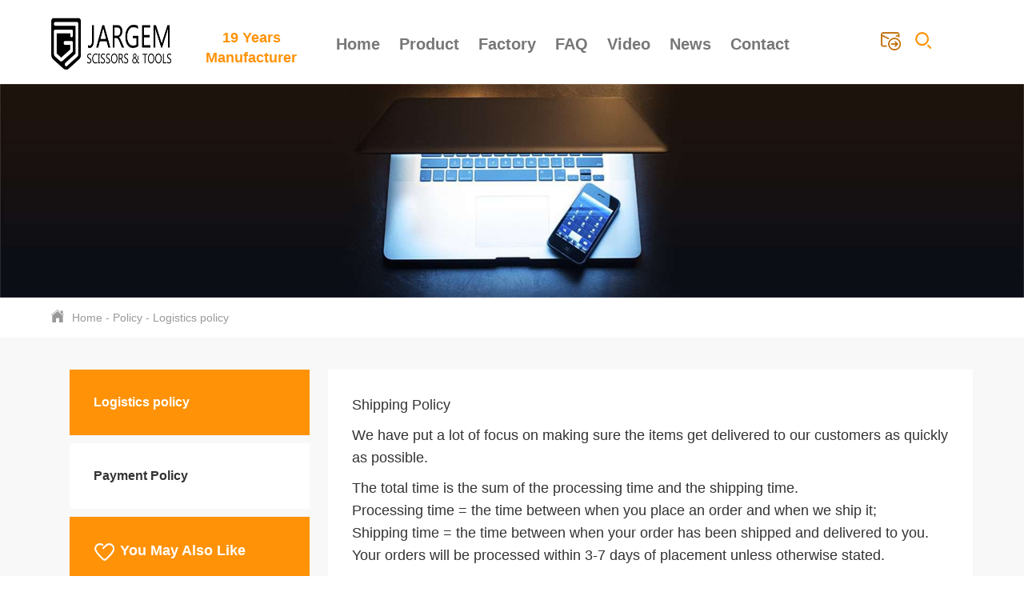

--- FILE ---
content_type: text/html
request_url: https://www.jargem-scissors.com/policy/logistics-policy/
body_size: 7719
content:
<!DOCTYPE html>
<html lang="en">
<head>
  <meta charset="UTF-8">
  <meta name="viewport" content="width=device-width, initial-scale=1.0">
  
  <title>Logistics policy_Logistics policy_19 Years Manufacturer of Scissors&Tools | Hair Scissors Factory | Pet Grooming Shears | Beauty Tools - JARGEM</title>
  <meta name="description" content=" ">
  
  <link rel="stylesheet" href="/res/magic/css/bootstrap.min.css">
  <link rel="stylesheet" href="/res/magic/css/animate.min.css">
  <link rel="stylesheet" href="/res/magic/css/swiper.min.css">
  <link rel="stylesheet" href="/res/magic/css/common.css">
  <script src="/res/magic/js/jquery.min.js"></script>
    <link href="/res/magic/css/page.css" rel="stylesheet" type="text/css" />
  <script src="/res/magic/js/swiper.min.js"></script>
    <link rel="stylesheet" href="/res/magic/css/reset.css">
  <link rel="stylesheet" href="/res/magic/css/responsive.css">

  
  
  <script src="/res/magic/js/wow.min.js"></script> 
  <script src="/res/magic/js/jquery.cookie.js"></script> 
  <script src="/res/magic/js/bootstrap.min.js"></script> 
  <script src="/res/magic/js/function.js"></script>

  <script type="text/javascript">
    new WOW().init();
  </script> 
  <script src="//code.tidio.co/vsazikfsvdf04j4rdl69kgwd3eycgw9n.js" async></script>
<meta name="google-site-verification" content="o7d9aEG_BkjVvH5oG7psCAdglD54eE_Pe2He19L7RA0" />

<!-- Google tag (gtag.js) -->
<script async src="https://www.googletagmanager.com/gtag/js?id=G-LZEGHZNR1C"></script>
<script>
  window.dataLayer = window.dataLayer || [];
  function gtag(){dataLayer.push(arguments);}
  gtag('js', new Date());</head>
<body>
  <div id="js-search-overlay" class="top-search-overlay"  ></div>
  <div class="M_search">
      <input class="mInp1" type="text" placeholder="Search..."> 
      <button class="m_search_btn"><img src="/res/magic/images/head_search.png" alt=""></button>
  </div> 
  <script>
    $(".M_search .m_search_btn").click(function(){
      var keyword = $(".M_search .mInp1").val();
      if (keyword) {
        window.location.href="/index.php?f=search&v=index&modelid=1008&keywords="+keyword;
      }else{
        window.location.href="/product/";
      }
      
    });
  </script>
  <div class="side-head">
    <div class="bg auto-container"> 
        <div class="leftMenu">
          <div class="text-center">
            <a href="/" class="logo"><img src="/uploadfile/2025/04/25/20250425180733CGd1s9.png" alt=""></a>
          
            <div class="slogn">19 Years Manufacturer</div>
          </div>

          <div class="contral-nav">
            <div class="nav-box">
              <div class="menu-box">
                <div class="navBar">
                  <ul class="nav-menu"> 
                    <li class="hasdrop ">
                      <div class="stair"><a href="/" class="a">Home </a></div> 
                    </li>
                                                                                <li class="hasdrop ">
                      <div class="stair product_nav">
                        <a href="/product/" class="a">
                            Product                                                        <i class="mobile-navbtn stair-arr"></i>
                                                    </a>
                                                <div class="sub drop-menu "> 
                          <dl class="s-menu">
                                                                                                                                                                                                                                                                                                                                                                                                                                    <dd class="hasdrop">
                              <a href="/new-design-hair-scissors/" class="a">
                                <div class="text">New  Design</div>
                                                              </a>
                                                          </dd>
                                                                                                                                                                                                                                                                                                                                                                                                                                                                                                                                                                                                                                                                                                                                                                                                                                                                                                                                <dd class="hasdrop">
                              <a href="/product/hair-scissors/" class="a">
                                <div class="text">Hair Scissors</div>
                                                                <i class="mobile-navbtn "></i>
                                                              </a>
                                                            <ul class="drop-menu t-menu">
                                                                                                                                                                                                                                                                                                                                                                                                                                                                                                                                                                                                                                                                                                                                                                                                                                                                                                                                                                                                                                                                                                                                                                                                                                                                                                                                                                                                                                                                                                                                                                                                                                                                                                                                  <li class="hasdrop"><a href="/product/hair-scissors/cnc-series/">CNC Series</a></li>
                                                                                                                                        <li class="hasdrop"><a href="/product/hair-scissors/scissors-set/">Scissors Set</a></li>
                                                                                                                                                                                                                                                                                <li class="hasdrop"><a href="/product/hair-scissors/hair-cutting-scissors/">Hair Cutting Scissors</a></li>
                                                                                                                                        <li class="hasdrop"><a href="/product/hair-scissors/hair-thinning-scissors/">Hair Thinning Scissors</a></li>
                                                                                                                                        <li class="hasdrop"><a href="/product/hair-scissors/left-handed-scissors/">Left Handed Scissors</a></li>
                                                                                                  </ul>
                                                          </dd>
                                                                                                                <dd class="hasdrop">
                              <a href="/product/pet-grooming-shears/" class="a">
                                <div class="text">Pet Grooming Shears</div>
                                                                <i class="mobile-navbtn "></i>
                                                              </a>
                                                            <ul class="drop-menu t-menu">
                                                                                                                                                                                                                                                                                                                                                                                                                                                                                                                                                                                                                                                                                                                                                                                                                                                                                                                                                                                                                          <li class="hasdrop"><a href="/product/pet-grooming-shears/shears-set/">Shears Set</a></li>
                                                                                                                                                                                                                                                                                                                                                    <li class="hasdrop"><a href="/product/pet-grooming-shears/straight-shears/">Straight Shears</a></li>
                                                                                                                                        <li class="hasdrop"><a href="/product/pet-grooming-shears/thinning-shears/">Thinning Shears</a></li>
                                                                                                                                        <li class="hasdrop"><a href="/product/pet-grooming-shears/curved-shears/">Curved Shears</a></li>
                                                                                                                                        <li class="hasdrop"><a href="/product/pet-grooming-shears/chunker/">Chunker</a></li>
                                                                                                                                                                                                                                                                                                                                                                                                                                                                                                                                                                                                                                                                                                                                      </ul>
                                                          </dd>
                                                                                                                                                                                                                                <dd class="hasdrop">
                              <a href="/product/Beauty-Scissors-Tools/" class="a">
                                <div class="text">Beauty Scissors&Tools</div>
                                                                <i class="mobile-navbtn "></i>
                                                              </a>
                                                            <ul class="drop-menu t-menu">
                                                                                                                                                                                                                                                                                                                                                                                                                                                                                                                                                                                                                                                                                                                                                                                                              <li class="hasdrop"><a href="/product/Beauty-Scissors-Tools/nail-clipper/">Nail Clippers</a></li>
                                                                                                                                        <li class="hasdrop"><a href="/product/Beauty-Scissors-Tools/nail-nippers/">Nail Nippers</a></li>
                                                                                                                                        <li class="hasdrop"><a href="/product/Beauty-Scissors-Tools/cuticle-scissors/">Cuticle Scissors</a></li>
                                                                                                                                                                                                                                                                                                                                                                                                                                                                                                                                                                                                                                                                                                                                                                                                                                                                                                                                                                                                                                                                                                                                                                                                                                                                                                      </ul>
                                                          </dd>
                                                                                                                <dd class="hasdrop">
                              <a href="/product/tools-case-box-pouch/" class="a">
                                <div class="text">Tools&Case/Box/Pouch</div>
                                                                <i class="mobile-navbtn "></i>
                                                              </a>
                                                            <ul class="drop-menu t-menu">
                                                                                                                                                                                                                                                                                                                                                                                                                                                                                                                                                                                                                                                                                                                                                                                                                                                                                                                                                                                                                                                                                              <li class="hasdrop"><a href="/product/tools-case-box-pouch/pouch/">Pouch</a></li>
                                                                                                                                        <li class="hasdrop"><a href="/product/tools-case-box-pouch/case-bag/">Case/bag</a></li>
                                                                                                                                        <li class="hasdrop"><a href="/product/tools-case-box-pouch/box/">Box</a></li>
                                                                                                                                                                                                                                                                                                                                                                                                                                                                                                                                                                                                                                                                                                                                                                                                                                                                                                                                                                                                                      </ul>
                                                          </dd>
                                                                                                                                                                                                                                                          </dl>
                        </div>
                                              </div> 
                    </li>
                                                                                <li class="hasdrop ">
                      <div class="stair product_nav">
                        <a href="/about/company-profile/" class="a">
                            Factory                                                        <i class="mobile-navbtn stair-arr"></i>
                                                    </a>
                                                <div class="sub drop-menu "> 
                          <dl class="s-menu">
                                                                                                                                                                                                                                                                                                                                                                                                                                                                                            <dd class="hasdrop">
                              <a href="/about/company-profile/" class="a">
                                <div class="text">Company Profile</div>
                                                              </a>
                                                          </dd>
                                                                                                                <dd class="hasdrop">
                              <a href="/about/certificate/" class="a">
                                <div class="text">Certificate</div>
                                                              </a>
                                                          </dd>
                                                                                                                <dd class="hasdrop">
                              <a href="/about/factory/" class="a">
                                <div class="text">Factory</div>
                                                              </a>
                                                          </dd>
                                                                                                                                                                                                                                                                                                                                                                                                                                                                                                                                                                                                                                                                                                                                                                                                                                                                                                                                                                                                                                                                                                                                                                                                                                                  </dl>
                        </div>
                                              </div> 
                    </li>
                                                                                <li class="hasdrop ">
                      <div class="stair product_nav">
                        <a href="/faq/" class="a">
                            FAQ                                                    </a>
                                              </div> 
                    </li>
                                                                                <li class="hasdrop ">
                      <div class="stair product_nav">
                        <a href="/video/" class="a">
                            Video                                                    </a>
                                              </div> 
                    </li>
                                                                                <li class="hasdrop ">
                      <div class="stair product_nav">
                        <a href="/news/" class="a">
                            News                                                    </a>
                                              </div> 
                    </li>
                                                                                <li class="hasdrop ">
                      <div class="stair product_nav">
                        <a href="/contact/" class="a">
                            Contact                                                    </a>
                                              </div> 
                    </li>
                                                                                                                                                                                                                                                                                                                                                                                                                                                                                                                                                                                                                                                                                                                                                                                                                                                                                                                                                                                                                                                                              </ul> 
        
                </div>
                
              </div> 
            </div>
            <div class="search-input">
              <form name="search" action="/index.php">
                    <input type="hidden" name="f" value="search">
                    <input type="hidden" name="v" value="index">
                    <input type="hidden" name="modelid" value="1008">
                    <input class="input1" name="keywords" id="q" placeholder="Search...">
                    <input type="submit" class="bnts" value="">
              </form>
            </div>
          </div>
          <div class="navbtn">
            <i class="bar-1"></i>
            <i class="bar-2"></i>
            <i class="bar-3"></i>
          </div> 
          <div class="head_ico">
            <a href="/quotation-sheet/" class="email_group">
                <span>
                    <img src="/res/magic/images/head_email.png" alt="">
                    <img src="/res/magic/images/head_email_hover.png" alt="">
                </span>
                <span id="shopcar_num"></span>
            </a> 
            
            <div class="line">&nbsp;&nbsp;&nbsp;&nbsp;</div>
            <!--<span id="quota-num" style="color:red;font-size:20px;margin-right:15px;"></span>-->
            <!--<div class="line"><img src="/res/magic/images/line1.png" alt=""></div>-->
            <div class="search start_search">
              <a href="javascript:;" class="js-search-btn"><img src="/res/magic/images/head_search.png" alt=""></a>
              <a href="javascript:;" class="js-search-btn-close"><img src="/res/magic/images/icon_close.png" alt="" width="20"></a>
            </div>
          </div>

        </div>
      </div>
    <div class="nav_green_bg"></div>
  </div>
  
  
  <script type="text/javascript" charset="utf-8">
      $(function(){
         
          var strCookie = $.cookie('shoppingcar');
            if(strCookie){
                strCookie = strCookie.substr(0, strCookie.length - 1);
                var arrCookie = strCookie.split(";");
                var num = arrCookie.length;
            }
            $('#quota-num').text(num);
          
          
      })
  </script>
  
  
  
  
  
  
  
  
  <div class="Home-banner">
        
    <img src="/uploadfile/2023/06/29/20230629175859nRZU7t.jpg" alt="Logistics policy" class="img-auto">
</div>
<div class="inside-header">
    <div class="auto-container inside-nav">
        <a href="/"><img src="/res/magic/images/page/home.png">Home</a> - <a href="/policy/" >Policy</a> - <a href="/policy/logistics-policy/" >Logistics policy</a>    </div>
</div><div class="page-content">
    <div class="auto-container content-box">
        <div class="list-content">
            <div class="about-info">
                                <p>Shipping Policy</p>

<p>We have put a lot of focus on making sure the items get delivered to our customers as quickly as possible.</p>

<p>The total time is the sum of the processing time and the shipping time.<br />
Processing time = the time between when you place an order and when we ship it;<br />
Shipping time = the time between when your order has been shipped and delivered to you.<br />
Your orders will be processed within 3-7 days of placement unless otherwise stated.</p>
            </div>
            <script>
                if(window.screen.width < 768){
                    $(".about-info iframe").css('width','100%');
                    $(".about-info iframe").css('height','60vw');
                }
            </script>
        </div>
        <div class="sidebar-box">
    <div class="category-box">
                                <div class="category-item">
            <p class="active">
                <a href="/policy/logistics-policy/">Logistics policy</a>
                            </p>
                                </div>
                <div class="category-item">
            <p class="">
                <a href="/policy/payment-policy/">Payment Policy</a>
                            </p>
                                </div>
                    </div>
    
   
                   
   
    <div class="likebox">
        <p>
                        <img src="/res/magic/images/page/love.png" alt="" />
            You May Also Like
                    </p>
        <div class="swiper-container like-swiper">
            <div class="swiper-wrapper">
                                <div class="swiper-slide">
                                        <a href="/product/hair-scissors/hair-cutting-scissors/small-moq-japan-vg10-black-coated-hair-scissors-in-575-inch.html">
                        <div class="product-item row">
                            <div class="col-xs-6 col-sm-6">
                                <div class="imgbox">
                                    <img src="/uploadfile/2025/05/10/20250510172412uUpW34.jpg" alt="26-575WB | 5.75 Inch | VG10 Hair Scissors Black" />
                                </div>
                            </div>
                            <div class="col-xs-6 col-sm-6">
                                <h4>26-575WB | 5.75 Inch | VG10 Hair Scissors Black</h4>
                                                	        	            	        		<span><img src="/res/magic/images/page/xx.png"></span>
            	        		            	        		<span><img src="/res/magic/images/page/xx.png"></span>
            	        		            	        		<span><img src="/res/magic/images/page/xx.png"></span>
            	        		            	        		<span><img src="/res/magic/images/page/xx.png"></span>
            	        		            	        		<span><img src="/res/magic/images/page/xx.png"></span>
            	        		                            </div>
                        </div>
                    </a>
                                    </div>
                                <div class="swiper-slide">
                                        <a href="/product/tools-case-box-pouch/pouch/colorful-genuine-leather-hair-scissors-sleeves-scissors-holster.html">
                        <div class="product-item row">
                            <div class="col-xs-6 col-sm-6">
                                <div class="imgbox">
                                    <img src="/uploadfile/2023/06/30/20230630140312NJ3X8Q.jpg" alt="Colorful Genuine Leather Hair Scissors Sleeves Scissors Holster" />
                                </div>
                            </div>
                            <div class="col-xs-6 col-sm-6">
                                <h4>Colorful Genuine Leather Hair Scissors Sleeves Scissors Holster</h4>
                                                	        	            	        		<span><img src="/res/magic/images/page/xx.png"></span>
            	        		            	        		<span><img src="/res/magic/images/page/xx.png"></span>
            	        		            	        		<span><img src="/res/magic/images/page/xx.png"></span>
            	        		            	        		<span><img src="/res/magic/images/page/xx.png"></span>
            	        		            	        		<span><img src="/res/magic/images/page/xx.png"></span>
            	        		                            </div>
                        </div>
                    </a>
                                    </div>
                                <div class="swiper-slide">
                                        <a href="/product/hair-scissors/cnc-series/cnc-blade-scissors-hairdressing-vg10-steel-hair-cutting-scissors-675-inch.html">
                        <div class="product-item row">
                            <div class="col-xs-6 col-sm-6">
                                <div class="imgbox">
                                    <img src="/uploadfile/2023/07/18/20230718114236io2AJe.jpg" alt="J26-675W | 6.75 Inch | CNC Series VG10 Hair Cutting Scissors" />
                                </div>
                            </div>
                            <div class="col-xs-6 col-sm-6">
                                <h4>J26-675W | 6.75 Inch | CNC Series VG10 Hair Cutting Scissors</h4>
                                                	        	            	        		<span><img src="/res/magic/images/page/xx.png"></span>
            	        		            	        		<span><img src="/res/magic/images/page/xx.png"></span>
            	        		            	        		<span><img src="/res/magic/images/page/xx.png"></span>
            	        		            	        		<span><img src="/res/magic/images/page/xx.png"></span>
            	        		            	        		<span><img src="/res/magic/images/page/xx.png"></span>
            	        		                            </div>
                        </div>
                    </a>
                                    </div>
                                <div class="swiper-slide">
                                        <a href="/barber-scissors-cobalt-alloy-hair-scissors-6-inch-exclusive-blue.html">
                        <div class="product-item row">
                            <div class="col-xs-6 col-sm-6">
                                <div class="imgbox">
                                    <img src="/uploadfile/2023/07/18/20230718122757cMUkzq.jpg" alt="JC55-60BH | 6.0 Inch | CNC Series Cobalt Alloy Barber Scissors Exclusive Blue" />
                                </div>
                            </div>
                            <div class="col-xs-6 col-sm-6">
                                <h4>JC55-60BH | 6.0 Inch | CNC Series Cobalt Alloy Barber Scissors Exclusive Blue</h4>
                                                	        	            	        		<span><img src="/res/magic/images/page/xx.png"></span>
            	        		            	        		<span><img src="/res/magic/images/page/xx.png"></span>
            	        		            	        		<span><img src="/res/magic/images/page/xx.png"></span>
            	        		            	        		<span><img src="/res/magic/images/page/xx.png"></span>
            	        		            	        		<span><img src="/res/magic/images/page/xx.png"></span>
            	        		                            </div>
                        </div>
                    </a>
                                    </div>
                                <div class="swiper-slide">
                                        <a href="/product/hair-scissors/cnc-series/longest-sharpness-hair-scissors-cnc-60-inch-hair-cutting-scissors.html">
                        <div class="product-item row">
                            <div class="col-xs-6 col-sm-6">
                                <div class="imgbox">
                                    <img src="/uploadfile/2023/07/18/20230718141842NGJD3b.jpg" alt="JSK-60 | 6.0 Inch | CNC Series Cobalt Alloy Hair Cutting Scissors" />
                                </div>
                            </div>
                            <div class="col-xs-6 col-sm-6">
                                <h4>JSK-60 | 6.0 Inch | CNC Series Cobalt Alloy Hair Cutting Scissors</h4>
                                                	        	            	        		<span><img src="/res/magic/images/page/xx.png"></span>
            	        		            	        		<span><img src="/res/magic/images/page/xx.png"></span>
            	        		            	        		<span><img src="/res/magic/images/page/xx.png"></span>
            	        		            	        		<span><img src="/res/magic/images/page/xx.png"></span>
            	        		            	        		<span><img src="/res/magic/images/page/xx.png"></span>
            	        		                            </div>
                        </div>
                    </a>
                                    </div>
                                <div class="swiper-slide">
                                        <a href="/product/hair-scissors/cnc-series/CNC Blade 6.75 Inch Japan Hair Scissors Powerful Professional Hair Cutting Scissors.html">
                        <div class="product-item row">
                            <div class="col-xs-6 col-sm-6">
                                <div class="imgbox">
                                    <img src="/uploadfile/2023/09/27/20230927163126CBe7f1.jpg" alt="J26-675WB | 6.75 Inch | VG10 Hair Cutting Scissors Black" />
                                </div>
                            </div>
                            <div class="col-xs-6 col-sm-6">
                                <h4>J26-675WB | 6.75 Inch | VG10 Hair Cutting Scissors Black</h4>
                                                	        	            	        		<span><img src="/res/magic/images/page/xx.png"></span>
            	        		            	        		<span><img src="/res/magic/images/page/xx.png"></span>
            	        		            	        		<span><img src="/res/magic/images/page/xx.png"></span>
            	        		            	        		<span><img src="/res/magic/images/page/xx.png"></span>
            	        		            	        		<span><img src="/res/magic/images/page/xx.png"></span>
            	        		                            </div>
                        </div>
                    </a>
                                    </div>
                                <div class="swiper-slide">
                                        <a href="/product/Beauty-Scissors-Tools/nail-clipper/wholesale-customized-color-logo-nail-clipper-cutter-set-120-degrees-sharp-pointed-tip-toenail-clippers.html">
                        <div class="product-item row">
                            <div class="col-xs-6 col-sm-6">
                                <div class="imgbox">
                                    <img src="/uploadfile/2023/11/06/202311061438553lu1et.jpg" alt="Wholesale Customized Color Logo Nail Clipper Cutter Set 120 Degrees Sharp Pointed Tip Toenail Clippers" />
                                </div>
                            </div>
                            <div class="col-xs-6 col-sm-6">
                                <h4>Wholesale Customized Color Logo Nail Clipper Cutter Set 120 Degrees Sharp Pointed Tip Toenail Clippers</h4>
                                                	        	            	        		<span><img src="/res/magic/images/page/xx.png"></span>
            	        		            	        		<span><img src="/res/magic/images/page/xx.png"></span>
            	        		            	        		<span><img src="/res/magic/images/page/xx.png"></span>
            	        		            	        		<span><img src="/res/magic/images/page/xx.png"></span>
            	        		            	        		<span><img src="/res/magic/images/page/xx.png"></span>
            	        		                            </div>
                        </div>
                    </a>
                                    </div>
                                <div class="swiper-slide">
                                        <a href="/product/Beauty-Scissors-Tools/nail-nippers/6mm-blade-nail-nipper-cuticle-finger-toe-dead-skin-remover-4cr-stainless-steel-cuticle-trimmer.html">
                        <div class="product-item row">
                            <div class="col-xs-6 col-sm-6">
                                <div class="imgbox">
                                    <img src="/uploadfile/2023/11/06/20231106170838pekZTo.jpg" alt="6MM Blade Nail Nipper Cuticle Finger Toe Dead Skin Remover 4CR Stainless Steel Cuticle Trimmer" />
                                </div>
                            </div>
                            <div class="col-xs-6 col-sm-6">
                                <h4>6MM Blade Nail Nipper Cuticle Finger Toe Dead Skin Remover 4CR Stainless Steel Cuticle Trimmer</h4>
                                                	        	            	        		<span><img src="/res/magic/images/page/xx.png"></span>
            	        		            	        		<span><img src="/res/magic/images/page/xx.png"></span>
            	        		            	        		<span><img src="/res/magic/images/page/xx.png"></span>
            	        		            	        		<span><img src="/res/magic/images/page/xx.png"></span>
            	        		            	        		<span><img src="/res/magic/images/page/xx.png"></span>
            	        		                            </div>
                        </div>
                    </a>
                                    </div>
                            </div>
        </div>
        <script> 
            var like = new Swiper('.like-swiper', {
            	slidesPerView : 1,
            	slidesPerColumn : 4,
            	spaceBetween : 15,
            });
        </script>
    </div>
    
    
    <div class="contactbox">
        <div class="imgbox">
            <img src="/res/magic/images/page/contact.jpg" alt="contact" style="width:100%;"/>
        </div>
        <div class="contactinfo">
            <p>
                <img src="/res/magic/images/page/tel.png" alt="tel" />
                Tel
            </p>
            <p class="textbox"><a href="tel:+86-13826058662">+86-13826058662</a></p>
            <p>
                <img src="/res/magic/images/page/email.png" alt="email" />
                Email
            </p>
            <p class="textbox"><a href="/cdn-cgi/l/email-protection#2842495a4f4d456842495a4f4d45064b4745"><span class="__cf_email__" data-cfemail="afc5ceddc8cac2efc5ceddc8cac281ccc0c2">[email&#160;protected]</span></a></p>
            <p>
                <img src="/res/magic/images/page/add.png" alt="add" />
                Address
            </p>
            <p class="textbox">Room 910, No.8 Gongyi North Road, Huadu District, Guangzhou, China</p>
        </div>
        
        <div class="businessbox">
            <div class="swiper-container business-swiper">
                <div class="swiper-wrapper">
                                                            <div class="swiper-slide row">
                        <div class="col-xs-5 col-sm-5">
                            <img src="/uploadfile/2023/08/18/20230818164211tj4mKV.jpg" alt="Nemo" class="business-logo"/>
                        </div>
                        <div class="col-xs-7 col-sm-7">
                            <h4>Nemo</h4>
                            <a href="https://api.whatsapp.com/send?phone=+86-13826058662&text=Can%20I%20help%20you?">
                                <span>
                                    <img src="/res/magic/images/page/whatsapp.png" alt="Whatsapp" />
                                </span>
                                Whatsapp
                            </a>
                        </div>
                    </div>
                                        <div class="swiper-slide row">
                        <div class="col-xs-5 col-sm-5">
                            <img src="/uploadfile/2023/07/18/20230718102120cASsxh.jpg" alt="Carmen" class="business-logo"/>
                        </div>
                        <div class="col-xs-7 col-sm-7">
                            <h4>Carmen</h4>
                            <a href="https://api.whatsapp.com/send?phone=+86-14750051510&text=Can%20I%20help%20you?">
                                <span>
                                    <img src="/res/magic/images/page/whatsapp.png" alt="Whatsapp" />
                                </span>
                                Whatsapp
                            </a>
                        </div>
                    </div>
                                        <div class="swiper-slide row">
                        <div class="col-xs-5 col-sm-5">
                            <img src="/uploadfile/2023/07/18/20230718102159CdnfU1.jpg" alt="Lynn" class="business-logo"/>
                        </div>
                        <div class="col-xs-7 col-sm-7">
                            <h4>Lynn</h4>
                            <a href="https://api.whatsapp.com/send?phone=+86-13710440148&text=Can%20I%20help%20you?">
                                <span>
                                    <img src="/res/magic/images/page/whatsapp.png" alt="Whatsapp" />
                                </span>
                                Whatsapp
                            </a>
                        </div>
                    </div>
                                    </div>
            </div>
        </div>
        <script data-cfasync="false" src="/cdn-cgi/scripts/5c5dd728/cloudflare-static/email-decode.min.js"></script><script> 
            var business = new Swiper('.business-swiper', {
            	autoplay: 5000,
            	slidesPerView : 2,
            	direction : 'vertical',
            	spaceBetween : 10,
            })
        </script>
        
    </div>
</div>
<script>
    var id_arr = '';
	$.ajax({
        url:'/index.php?m=pne&f=index&v=GetPostView',
        type:'get',
        data:{id:id_arr},
        success:function (res) {
	       var data = JSON.parse(res);
	       if(data.code == 200){
	        var view = data.view;
	        $.each(view, function(index, item){
	        	$(".post-"+item.id).text(item.view);
	        });
	        
	      }
	    }
    });
</script>    </div>
</div>
<div class="footer ">
    <div class="auto-container clearfix">
      <div class="footer_content clearfix">
        <div class="logo_center">
          <a href="/">
          <img src="/uploadfile/2025/04/25/20250425180733CGd1s9.png" alt="">
          <br>
          19 Years Manufacturer        </a>
        </div>
                <div class="f_link_l clearfix">  
          <dl class="link hidden-xs hidden-sm">
            <dt>Product</dt>
                                    <dd><a href="/new-design-hair-scissors/">New  Design</a></dd>
                                                                                                                                                                        <dd><a href="/product/hair-scissors/">Hair Scissors</a></dd>
                                                <dd><a href="/product/pet-grooming-shears/">Pet Grooming Shears</a></dd>
                                                <dd><a href="/product/Beauty-Scissors-Tools/">Beauty Scissors&Tools</a></dd>
                                                <dd><a href="/product/tools-case-box-pouch/">Tools&Case/Box/Pouch</a></dd>
                                  </dl>  
          <dl class="link hidden-xs hidden-sm">
            <dt>News</dt>
                                                                                                                                                                                                                                                                      </dl>  
          <dl class="link hidden-xs hidden-sm">
            <dt>About</dt>
                                                            <dd><a href="/about/company-profile/">Company Profile</a></dd>
                                                <dd><a href="/about/certificate/">Certificate</a></dd>
                                                <dd><a href="/about/factory/">Factory</a></dd>
                                                                                                                                                                          
          </dl>  
        </div> 
        <div class="f_link_r clearfix">  
          <dl class="link hidden-xs hidden-sm">
            <dt>Links</dt>
                                    <dd><a href="https://montevr.en.alibaba.com/" target="_blank">montevr.en.alibaba.com</a></dd> 
                        <dd><a href="https://jargem.en.alibaba.com/" target="_blank">jargem.en.alibaba.com</a></dd> 
                                  </dl> 
          <dl class="link hidden-xs hidden-sm">
            <dt>POLICY</dt>
                                                                                                                                    <dd><a href="/policy/logistics-policy/">Logistics policy</a></dd>
                                                <dd><a href="/policy/payment-policy/">Payment Policy</a></dd>
                                                                                                                          
          </dl>  
      
        </div> 

    
      </div>  
    </div>  
  </div>
  <div class="contact_foot">
    <div class="auto-container clearfix">
      <p class="contact_way">
          <a href="tel:+86-13826058662">
            <span><img src="/res/magic/images/foot_tell.png" alt="">+86-13826058662</span>
          </a>
          <a href="/cdn-cgi/l/email-protection#afc5ceddc8cac2efc5ceddc8cac281ccc0c2">
            <span><img src="/res/magic/images/foot_email.png" alt=""><span class="__cf_email__" data-cfemail="046e6576636169446e65766361692a676b69">[email&#160;protected]</span></span>
          </a>
          <span><img src="/res/magic/images/foot_addr.png" alt="">Room 910, No.8 Gongyi North Road, Huadu District, Guangzhou, China</span>
     </p>
      <div class="pull-right links  hidden-xs">
        <div class="more_shape">
                                    <a href="https://www.facebook.com/"><img src="/uploadfile/2023/06/30/20230630172054LfwWEb.png" alt="Facebook" title="Facebook"></a>
                        <a href="https://www.instagram.com/jargemscissors/"><img src="/uploadfile/2023/07/13/20230713183203qH5niX.jpg" alt="Instagram" title="Instagram"></a>
                        <a href="https://jargem.en.alibaba.com/"><img src="/uploadfile/2023/07/13/20230713182919sQhrOg.jpg" alt="Alibaba" title="Alibaba"></a>
                                </div>
      </div>
    </div>

  </div>
  <div class="footerbar">
    <div class="auto-container clearfix">
      <p class="copyright">All rights reserved @ 2023 JARGEM SCISSORS&TOOLS CO., LTD&nbsp;&nbsp;&nbsp;&nbsp;<a href="/sitemap.xml">Sitemap</a> &nbsp;&nbsp;&nbsp;&nbsp;<a href="https://www.magic-in-china.com" target="_blank" >Support: Magic Lamp</a></p>

    </div>

  </div>
  <script data-cfasync="false" src="/cdn-cgi/scripts/5c5dd728/cloudflare-static/email-decode.min.js"></script><script>
    window.requestAnimFrame = (function () {
      return window.requestAnimationFrame ||
        window.webkitRequestAnimationFrame ||
        window.mozRequestAnimationFrame ||
        function (callback) {
          window.setTimeout(callback, 1000 / 60);
        };
    })();

    $(function () {
      var aniArr = [];

      function aniArrPush(aniname, fun) {
        aniArr.forEach(function (obj, k) {
          if (obj.name === aniname) {
            aniArr[k].fun = fun;
          }
        })
        var arr = aniArr.filter(function (obj) {
          return obj.name === aniname;
        })
        if (!arr.length) {
          aniArr.push({
            name: aniname,
            fun: fun
          });
        }
      }

      var circleObjLeft = {
        size: 52,
        stroke: 1.5,
        percentage: 100,
        timer: null,
        seconds: 5,
        radius() {
          return ((this.size / 2) - (this.stroke / 2));
        },
        circleOffset() {
          return this.size / 2;
        },
        circumference() {
          return this.radius() * 2 * Math.PI;
        },
        progress() { 
          return this.circumference() - this.circumference() * this.percentage / 100;
        },
        countdown() {
          return Math.ceil(this.seconds * this.percentage / 100)
        },
        methods() {
          this.timer = setInterval(() => {
            this.percentage -= 1 / 10;

            if (this.percentage <= 0) {
              clearInterval(this.timer)
              this.percentage = 100;
            }
          }, this.seconds * 1000 / 100 / 10)
        },
        init() {
          var swiperControl = $('.control-svg-left');
          var svg = swiperControl.find('svg');
          var circle = svg.find('circle');
          var circle2 = svg.find('.circle2');
          var dpr = window.devicePixelRatio;
          var _this = this;
          svg.each(function () {
            $(this).attr('width', _this.size)
            $(this).attr('height', _this.size)
          })
          circle.each(function () {
            $(this).attr('stroke-width', _this.stroke)
            $(this).attr('cx', _this.circleOffset());
            $(this).attr('cy', _this.circleOffset());
            $(this).attr('r', _this.radius());
          });
          circle2.each(function () {
            $(this).attr('stroke-dasharray', _this.circumference());
            $(this).attr('stroke-dashoffset', _this.circumference());
            $(this).attr('stroke-width', _this.stroke)
          })
          var currentradius = 0,
            lastradius = 0,
            flag = false;
          var animate = function () {
            if (currentradius !== lastradius) {
              flag = true;
            } else {
              flag = false;
            }
            if (flag) {
              if (currentradius < lastradius) {
                currentradius += 3;
              } else {
                currentradius -= 3;
              }
              currentradius = Math.max(currentradius, 0);
              currentradius = Math.min(currentradius, 100);
              try {
                _this.percentage = currentradius;
                $(circle2).attr('stroke-dashoffset', _this.progress());
              } catch (e) {
                debugger;
              }
            }
          }
          aniArrPush('circle_left', animate);
          $(swiperControl).mouseover(function () {
            console.log('enter')
            lastradius = 100;
          })
          $(swiperControl).mouseout(function () {
            console.log('out')
            lastradius = 0;
          })
        }
      }
      circleObjLeft.init();
      var circleObjRight = {
        size: 52,
        stroke: 1.5,
        percentage: 100 - 0,
        lastradius: 0,
        timer: null,
        seconds: 5,
        currentradius: 0,
        radius() {
          return ((this.size / 2) - (this.stroke / 2));
        },
        circleOffset() {
          return this.size / 2;
        },
        circumference() {
          return this.radius() * 2 * Math.PI;
        },
        progress() {
          return this.circumference() - this.circumference() * this.percentage / 100;
        },
        countdown() {
          return Math.ceil(this.seconds * this.percentage / 100)
        },
        methods() {
          this.timer = setInterval(() => {
            this.percentage -= 1 / 10;
            if (this.percentage <= 0) {
              clearInterval(this.timer)
              this.percentage = 100;
            }
          }, this.seconds * 1000 / 100 / 10)
        },
        init() {
          var swiperControl = $('.control-svg-right');
          var svg = swiperControl.find('svg');
          var circle = svg.find('circle');
          var circle2 = svg.find('.circle2');
          var dpr = window.devicePixelRatio;
          var _this = this;
          svg.each(function () {
            $(this).attr('width', _this.size)
            $(this).attr('height', _this.size)
          })
          circle.each(function () {
            $(this).attr('stroke-width', _this.stroke)

            $(this).attr('cx', _this.circleOffset());
            $(this).attr('cy', _this.circleOffset());
            $(this).attr('r', _this.radius());
          });
          circle2.each(function () {
            $(this).attr('stroke-dasharray', _this.circumference());
            $(this).attr('stroke-dashoffset', _this.circumference());
            $(this).attr('stroke-width', _this.stroke)
          })
          var flag = false,
            speed = 3;
          var animate = function () {
            if (parseInt(_this.currentradius) !== parseInt(_this.lastradius)) {
              flag = true;
            } else {
              flag = false;
            }
            if (flag) {
              if (_this.currentradius < _this.lastradius) {
                _this.currentradius += 1 / speed;
              } else {
                _this.currentradius -= 1 / speed;
              }
              _this.currentradius = Math.max(_this.currentradius, 0);
              _this.currentradius = Math.min(_this.currentradius, 100);
              try {
                _this.percentage = _this.currentradius;
                $(circle2).attr('stroke-dashoffset', _this.progress());
              } catch (e) {
                debugger;
              }
            }
          }
          aniArrPush('circle_right', animate);
        }
      }
      circleObjRight.init();
      var requestAni = function () {
        aniArr.forEach(function (obj) {
          obj.fun ? obj.fun() : '';
        })
        requestAnimationFrame(requestAni)
      };
      requestAni();
      circleObjRight.lastradius = 100;
      $('.banner-arrow').css({ opacity: 1 });
      var banner = new Swiper('.banner .swiper-container', {
        loop: true, 
        effect: 'fade',
        speed: 100,
        autoplay: {
          delay: 5000,
          disableOnInteraction: false  
        },
        
        pagination: {
          el: '.banner  .swiper-pagination',
          clickable: true,
          loop: true
        },
        on: {
          slideChangeTransitionStart: function () {
            circleObjRight.currentradius = 0;
          }
        },
        navigation: {
          nextEl: '.banner .swiper-control-next',
          prevEl: '.banner .swiper-control-prev',
        },
      });


      var factory = new Swiper('.factory_swiper', {
          navigation: {
            nextEl: '.factory_next',
            prevEl: '.factory_prev',
          }, 
          slidesPerView: 2,
          spaceBetween: 10,
          loop:true, 
          autoplay: {
              delay: 5000,
              disableOnInteraction: false  
            },
            on: {
          slideChangeTransitionStart: function () {
            circleObjRight.currentradius = 0;
              }
            },
          breakpoints: {  
            768: {  
              slidesPerView: 3,
              spaceBetween: 10
            },
            1280: {  
              slidesPerView: 4,
              spaceBetween: 10
            }
          }
          });


    var ability = new Swiper('.swiper-ability', { 
      loop: true,
      navigation: {
        nextEl: '.swiper-ability .ability-btn-r',
        prevEl: '.swiper-ability .ability-btn-l',
      },  
      on: {
          slideChangeTransitionStart: function () {
            circleObjRight.currentradius = 0;
              }
            },
            autoplay: {
          delay: 5000,
          disableOnInteraction: false  
        },
    

    });


    })



  
  </script>
<div class="modal fade" id="videomodal" tabindex="-1" role="dialog" aria-labelledby="exampleModalLabel">
    <div class="modal-dialog modal-lg" role="document" style="z-index:99999;">
        <div class="modal-content">
            <div class="modal-header">
                <button type="button" class="close" data-dismiss="modal" aria-label="Close"><span aria-hidden="true">&times;</span></button>
                <h4 class="modal-title" id="exampleModalLabel"></h4>
            </div>
            <div class="modal-body p-0">
                <div class="embed-responsive embed-responsive-16by9">
                    <iframe class="embed-responsive-item" allowfullscreen></iframe>
                </div>
            </div>
        </div>
    </div>
</div>
<script>
    $('#videomodal').on('show.bs.modal', function (event) {
        var button = $(event.relatedTarget) ;
        var title = button.data('title') ;
        var url = button.data('video');
        var modal = $(this);
        modal.find('.modal-title').text(title);
        modal.find("iframe").attr({
	        src: url,
	        allow : "accelerometer; autoplay; encrypted-media; gyroscope; picture-in-picture"
	    });
    });
    $("#videomodal").on("hidden.bs.modal", function() {
        $("#videomodal iframe").removeAttr("src allow");
    });
</script>

<div class="loading-box">
    <img src="/res/magic/images/loading.gif" alt="loading" />
</div>
</body>
</html><script defer src="https://static.cloudflareinsights.com/beacon.min.js/vcd15cbe7772f49c399c6a5babf22c1241717689176015" integrity="sha512-ZpsOmlRQV6y907TI0dKBHq9Md29nnaEIPlkf84rnaERnq6zvWvPUqr2ft8M1aS28oN72PdrCzSjY4U6VaAw1EQ==" data-cf-beacon='{"version":"2024.11.0","token":"b3cafd6e1add4c24bf4983e7f50ecfba","r":1,"server_timing":{"name":{"cfCacheStatus":true,"cfEdge":true,"cfExtPri":true,"cfL4":true,"cfOrigin":true,"cfSpeedBrain":true},"location_startswith":null}}' crossorigin="anonymous"></script>


--- FILE ---
content_type: text/css
request_url: https://www.jargem-scissors.com/res/magic/css/common.css
body_size: 2715
content:
body {
  font-family: 'Arial';
}
@font-face {
  font-family: 'times';
  src: url('../fonts/times.ttf') format('truetype');
  font-weight: normal;
  font-style: normal;
}
@font-face {
  font-family: 'timesbd';
  src: url('../fonts/timesbd.ttf') format('truetype');
  font-weight: normal;
  font-style: normal;
}

.over {
  overflow: hidden;
}
.trans {
  -webkit-transition: all 300ms ease 0s;
  transition: all 300ms ease 0s;
}
.imgZoom img {
  transition: all 0.4s;
  -webkit-transition: all 0.4s;
}
.imgZoom img:hover {
  transform: scale(1.1, 1.1);
  -webkit-transform: scale(1.1, 1.1);
}
.hoverBtn {
  cursor: pointer;
  -webkit-transition: all 300ms ease 0s;
  transition: all 300ms ease 0s;
}
.hoverBtn:hover {
  background-color: #FF9206 !important;
  color: #fff !important;
}
.nowrap {
  white-space: nowrap;
  overflow: hidden;
  text-overflow: ellipsis;
}
.ellip2 {
  text-overflow: ellipsis;
  -webkit-box-orient: vertical;
  display: block;
  display: -webkit-box;
  -webkit-line-clamp: 2;
  overflow: hidden;
}
.auto-container {
  /*width: 1400px;*/
  width: 90%;
  margin-left: auto;
  margin-right: auto;
}
.top-search-overlay {
  position: fixed;
  top: 0px;
  left: 0px;
  right: 0px;
  bottom: 0px;
  background: #666666;
  z-index: 100;
  opacity: 0.8;
  display: none;
}
.M_search {
  display: none;
  position: fixed;
  z-index: 100;
  top: 0;
  width: 100%;
  height: 58px;
  background-color: red;
  box-sizing: border-box;
}
.M_search .mInp1 {
  width: 100%;
  height: 100%;
  border: 0;
  box-sizing: border-box;
  outline: none;
  padding: 10px;
  padding-right: 74px;
  font-size: 15px;
  color: #666;
}
.M_search .mInp1::placeholder {
  color: #999;
}
.M_search .m_search_btn {
  position: absolute;
  right: 0;
  top: 0;
  height: 100%;
  width: 80px;
  background-color: #FF9206;
  border: 0;
  outline: none;
  text-align: center;
  cursor: pointer;
}
.M_search .m_search_btn img {
  display: inline-block;
}
.side-head {
  position: fixed;
  /*left: 0;*/
  top: 0;
  z-index: 99;
  width: 100%;
  background: #fff;
}
/*.side-head .bg {*/
/*  position: relative;*/
/*  z-index: 2;*/
/*  width: 100%;*/
/*  height: 100%;*/
/*  background: url(../images/left_nav_menu_bg.png) no-repeat center right;*/
/*  background-size: cover;*/
/*}*/
/*.side-head .nav_green_bg {*/
/*  position: absolute;*/
/*  top: 0;*/
/*  left: 156px;*/
/*  z-index: 1;*/
/*  content: '';*/
/*  display: block;*/
/*  width: 250px;*/
/*  height: 100vh;*/
/*  background: url(../images/nav_bg.png) no-repeat left top;*/
/*  background-size: cover;*/
/*  display: none;*/
/*}*/
/*.side-head .leftMenu {*/
/*  position: relative;*/
/*  z-index: 99;*/
/*  width: 100%;*/
/*  height: 100%;*/
/*  padding: 24px 0;*/
/*  width: 176px;*/
/*  display: flex;*/
/*  flex-direction: column;*/
/*  align-items: center;*/
/*  justify-content: space-between;*/
/*}*/
.side-head .search-input {
  display: none;
  position: absolute;
  top: 30px;
  right: 19%;
  z-index: 99;
  width: 280px;
  height: 40px;
  line-height: 40px;
  overflow: hidden;
  border: 1px solid #d4d4d4;
  border-radius: 5px;
  font-size: 16px;
  padding-left: 20px;
  background: #fff;
}
.side-head .search-input .input1 {
  height: 40px;
  line-height: 40px;
  background: none;
  border: 0;
  width: calc(100% - 57px);
  float: left;
  outline: none;
  font-size: 16px;
  color: #666666;
  font-family: "微软雅黑";
}
.side-head .search-input .bnts {
  float: right;
  width: 25px;
  height: 40px;
  background: url(../images/head_search.png) center center no-repeat;
  margin-right: 10px;
  cursor: pointer;
  border: none;
  outline: none;
}
/*.side-head .logo img {*/
/*  max-width: 100%;*/
/*}*/
/*.side-head .slogn {*/
/*  margin-top: 8px;*/
/*  font-size: 18px;*/
/*  font-weight: bold;*/
/*  color: #737e4d;*/
/*  font-family: 'timesbd';*/
/*  line-height: 24px;*/
/*}*/
.side-head .leftMenu .head_ico .email_group{
    position: relative;
}
.side-head .leftMenu .head_ico .email_group #shopcar_num{
    display: none;
    position: relative;
    top: -15px;
    right: 15px;
    background: #FF9206;
    padding: 3px 7px;
    border-radius: 50%;
    color: #fff;
}
@media screen and (min-width: 767px) {
    .side-head .leftMenu {
    	display: flex;
    	flex-wrap: wrap;
    	justify-content: space-between;
    }
    .side-head .leftMenu .text-center{
    	width: 30%;
    }
    .side-head .leftMenu .contral-nav{
    	width: 60%;
    }
    .side-head .leftMenu .contral-nav #showopen{
       display: none;
    }
    .side-head .leftMenu .head_ico{
    	width: 10%;
    }
    .side-head .leftMenu .head_ico > * {
        float: left;
        margin-top: 40px;
        display: block;
    }
    .js-search-btn-close{
        display: none;
    }
    .side-head .leftMenu .text-center .logo{
    	float: left;
    	/* margin-top: 17px; */
    }
    .side-head .leftMenu .text-center .logo img{
        height: 105px;
    }
    .side-head .leftMenu .text-center .slogn{
    width: 160px;
    float: left;
    margin-top: 35px;
    margin-left: 20px;
    font-size: 18px;
    color: #FF9206;
    font-weight: bold;
    }
    
    
    .nav-menu{
    	padding-left: 0;
    	margin-bottom: 0;
    	list-style: none;
    }
    .nav-menu li {
        position: relative;
        display: inline-block;
        margin: 0 25px;
        line-height: 100px;
        vertical-align: top;
    }
    
    .banner,.Home-banner{
        margin-top: 105px;
    }
}


.head_ico {
  width: 100%;
  text-align: center;
}
.head_ico .email_group img{
}
.head_ico .email_group img:first-child {
  display: inline-block;
}
.head_ico .email_group img:nth-child(2) {
  display: none;
 
}
.head_ico .email_group:hover img:first-child {
  display: none;
}
.head_ico .email_group:hover img:nth-child(2) {
  display: inline-block;
}
.line {
  margin-top: 6px;
  margin-bottom: 10px;
}
.navbtn {
  width: 30px;
  height: 30px;
  float: right;
  position: relative;
  display: block;
  z-index: 20;
  cursor: pointer;
  display: none;
}
.navbtn i {
  height: 2px;
  background: #272636;
  display: block;
  overflow: hidden;
  width: 100%;
  position: absolute;
  left: 0;
  transition: all 0.3s;
}
.navbtn i.bar-1 {
  top: 7px;
}
.navbtn i.bar-2 {
  top: 15px;
}
.navbtn i.bar-3 {
  top: 23px;
}
.navbtn.open .bar-1 {
  top: 50%;
  transform: rotate(45deg);
}
.navbtn.open .bar-2 {
  height: 0;
}
.navbtn.open .bar-3 {
  top: 50%;
  transform: rotate(-45deg);
}
.contral-nav {
  width: 100%;
  box-sizing: border-box;
  z-index: 90;
}
.nav-box {
  display: flex;
  flex-direction: row;
}
.navbtn-open {
  padding: 0 32px;
  display: flex;
  align-items: center;
}
.menu-box {
  width: 100%;
}
.nav-menu {
  position: relative;
}
.nav-menu a {
  color: inherit;
  text-decoration: none;
}
.nav-menu .stair a:hover,
.nav-menu .active .stair > a {
  color: #FF9206;
}
.nav-menu .stair {
  margin-top: 5px;
  font-size: 16px;
  color: #777;
  position: relative;
}
.nav-menu .stair > a {
  display: block;
  text-align: center;
  font-size: 20px;
  font-weight: bold;
  color: #777;
}
.nav-menu .stair > a:hover {
  color: #FF9206;
}
.nav-menu .sub {
  position: absolute;
  top: 100px;
  left: 0;
  background: #fff;
}
.nav-menu .sub > dl {
  display: none;
  /*height: 100vh;*/
}
.nav-menu .sub > dl dd {
  line-height: 1.6;
  padding: 0px 15px;
  padding-bottom: 3px;
  /*padding-left: 40px;*/
  font-size: 17px;
  border-bottom: 1px solid rgba(255, 255, 255, 0.3);
  position: relative;
}
.nav-menu .sub > dl dd > a {
  display: block;
  position: relative;
}
.nav-menu .sub > dl dd .text {
  display: inline-block;
  vertical-align: middle;
  /*color: #fff;*/
  /*font-weight: bold;*/
}
.nav-menu .sub > dl dd .t-menu {
  display: none;
  position: absolute;
  top: 0;
  left: 100%;
  background: #fff;
}
.nav-menu .sub > dl dd .t-menu li {
  padding: 5px 20px;
  box-sizing: border-box;
  line-height: 24px;
  margin: 0;
  width: 100%;
  padding-bottom: 4px;
}
.nav-menu .sub > dl dd .t-menu li a {
  display: block;
  /*color: #fff;*/
}
.nav-menu .sub > dl a {
  white-space: nowrap;
}
.nav-menu .mobile-navbtn {
  position: absolute;
  top: 1px;
  right: 0px;
  margin: auto;
  font-size: 20px;
  width: 20px;
  height: 20px;
  transition: 0.3s;
}
.nav-menu .mobile-navbtn.open {
  transform: rotate(90deg);
}
.nav-menu .mobile-navbtn:after {
  position: absolute;
  top: 0;
  bottom: 0;
  left: 0;
  right: 0;
  margin: auto;
  content: '';
  width: 10px;
  height: 10px;
  border-right: 2px solid #fff;
  border-bottom: 2px solid #fff;
  transform: rotate(-45deg);
}
.nav-menu .stair-arr {
  display: none;
}
.footer {
  position: relative;
  z-index: 3;
  padding-top: 134px;
  padding-bottom: 40px;
}
.footer .footer_content {
  position: relative;
}
.footer .footer_content .f_link_l {
  float: left;
  width: 50%;
}
.footer .footer_content .f_link_l dl {
  float: left;
  /*margin-right: 98px;*/
  margin-right: 12%;
}
.footer .footer_content .f_link_r {
  float: right;
  width: 50%;
}
.footer .footer_content .f_link_r dl {
  float: right;
  margin-left: 98px;
}
.footer .footer_content .logo_center {
  position: absolute;
  left: 50%;
  transform: translateX(-50%);
  top: -60px;
  text-align: center;
  font-size: 20px;
  color: #737f4e;
  font-weight: bold;
  font-family: 'timesbd';
}
.footer .footer_content .logo_center a {
  color: #737f4e;
}
.footer .footer_content .logo_center img{
    max-height: 120px;
}
.footer dl {
  position: relative;
  transition: all 0.3s ease 0s;
  color: #333333;
  box-sizing: content-box;
}
.footer dl dt {
  position: relative;
  margin-bottom: 22px;
  font-size: 16px;
  color: #333333;
  font-weight: bold;
  text-transform: uppercase;
}
.footer dl dd {
  line-height: 36px;
  font-size: 16px;
  color: #666;
}
.footer dl dd a {
  font-weight: normal;
  color: #666;
  text-decoration: none;
}
.footer dl dd a:hover {
  color: #FF9206;
}
.footer .msg_title {
  position: relative;
  margin-bottom: 20px;
  font-size: 16px;
  font-weight: normal;
  color: #333333;
  font-weight: 700;
  text-transform: uppercase;
}
.contact_foot {
  padding: 32px 0;
  border-top: 1px solid #eeeeee;
  text-align: center;
  color: #666666;
  font-size: 19px;
  line-height: 28px;
}
.contact_foot .contact_way {
  float: left;
}
.contact_foot .contact_way span {
  margin-right: 35px;
  font-size: 18px;
  color: #FF9206;
  font-weight: bold;
  font-family: 'timesbd';
}
.contact_foot .contact_way span a {
  color: inherit;
}
.contact_foot .contact_way span img {
  margin-right: 10px;
}
.contact_foot .contact_way span:last-child {
  margin-right: 0;
}
.contact_foot .more_shape a {
  display: inline-block;
  margin-left: 20px;
}
.contact_foot .more_shape a img{

}
.contact_foot .more_shape a:hover img {

}

.contact_foot .more_shape a img {
}
.contact_foot .more_shape .default {
  display: inline-block;
}
.contact_foot .more_shape .hover_img {
  display: none;
}
.footerbar {
  padding: 32px 0;
  border-top: 1px solid #eeeeee;
  text-align: center;
  color: #999;
  font-size: 16px;
  line-height: 28px;
}
.footerbar a {
  color: #999;
}
.footerbar .sitemap {
  margin-left: 10px;
}
.footerbar .links a {
  width: 28px;
  height: 28px;
  display: inline-block;
  border-radius: 50%;
  background-color: #FF9206;
  color: #666666;
}
.footerbar .links a:hover {
  opacity: 0.6;
}
.footerbar .links a img {
  vertical-align: top;
}



.loading-box {
    position: fixed;
    width: 100%;
    height: 100%;
    background-color: rgba(0,0,0,.5);
    z-index: 99;
    text-align: center;
    top: 0;
    padding-top: 20%;
    display: none;
}

@media screen and (max-width: 1600px){
    .nav-menu li{
        margin:0 10px;
    }
}

--- FILE ---
content_type: text/css
request_url: https://www.jargem-scissors.com/res/magic/css/page.css
body_size: 5391
content:
/*navigation*/
.inside-header {
    background: #fff;
}
.inside-header .inside-nav{
    padding: 15px 0;
    color: #999999;
}
.inside-header .inside-nav > a{
    font-size: 14px;
    color: #999999;
}
.inside-header .inside-nav > a > img{
    float: left;
    margin-right: 10px;
}


/*page common*/
.Home-banner img{
    width: 100%;
}
.page-content{
    background: #f8f8f8;
    padding: 40px 0;
}
.page-content .content-box{
    display: flex;
    flex-direction: row-reverse;
}
.page-content .content-box .list-content{
    width:75%;
}
.inside-pagination {
    margin: 2rem auto;
    padding: 5rem 0;
    text-align: center;
    background: #fff;
}
.inside-pagination ul li a{
    color: #333333;
    padding: 5px 10px;
}
.inside-pagination ul li a:hover,
.inside-pagination ul li a.active{
    background: #FF9206;
    color: #fff;
}
.inside-pagination ul li{
    display: inline-block;
    margin: 0 3px;
    font-size: 18px;
}
.inside-pagination ul li.dump{
    background: #FF9206;
    padding: 1px;
}
.inside-pagination ul li.dump #dumppage{
    width: 30px;
    border: none;
}
.inside-pagination ul li.dump span{
    color: #fff;
    font-size: 14px;
    padding: 2px 5px;
    cursor: pointer;
    font-weight: bold;
}
.inside-pagination ul li.pre-page>a>img{
    -webkit-filter: grayscale(100%);
    filter: grayscale(100%);
    transform: rotate(180deg);
}
.inside-pagination ul li:hover > a >img{
    -webkit-filter: grayscale(100%);
    filter: grayscale(100%) brightness(10000%);
}
.page-content .content-box .list-content .lastbox{
    visibility: hidden;
    height: 1px;
}





/*page sidebar*/
.page-content .content-box .sidebar-box{
    width:25%;
    padding-right: 2%;
    color: 333333;
}
.page-content .content-box .sidebar-box .category-box{
    
}
.page-content .content-box .sidebar-box .category-box .category-item{
    margin-bottom: 10px;
    background: #fff;
    font-size: 16px;
}
.page-content .content-box .sidebar-box .category-box .category-item p{
    padding: 30px;
    position: relative;
}
.page-content .content-box .sidebar-box .category-box .category-item p a{
    font-weight: bold;
    color: #333333;
}
.page-content .content-box .sidebar-box .category-box .category-item p>i.child-button::before{
    position: absolute;
    top: 0;
    bottom: 5px;
    right: 30px;
    margin: auto;
    content: '';
    width: 10px;
    height: 10px;
    border-right: 2px solid #555;
    border-bottom: 2px solid #555;
    transform: rotate(45deg);
}

.page-content .content-box .sidebar-box .category-box .category-item:hover p>i.child-button::before,
.page-content .content-box .sidebar-box .category-box .category-item p.active>i.child-button::before{
    border-right: 2px solid #fff;
    border-bottom: 2px solid #fff;
    transform: rotate(225deg);
}




.page-content .content-box .sidebar-box .category-box .category-item p:hover,
.page-content .content-box .sidebar-box .category-box .category-item p.active{
    background: #FF9206;
}
.page-content .content-box .sidebar-box .category-box .category-item p:hover a,
.page-content .content-box .sidebar-box .category-box .category-item p.active a{
    color: #fff;
}
.page-content .content-box .sidebar-box .category-box .category-item .childbox{
    display: none;
}
.page-content .content-box .sidebar-box .category-box .category-item ul{
    padding: 20px 30px;
    /*padding-bottom: 20px;*/
}
.page-content .content-box .sidebar-box .category-box .category-item ul li{
    list-style: disc;
    line-height: 30px;
    font-size: 16px;
    margin-left: 15px;
    padding-left: 5px;
}
.page-content .content-box .sidebar-box .category-box .category-item ul li a{
    color: #333333;
}
.page-content .content-box .sidebar-box .category-box .category-item ul li:hover a,
.page-content .content-box .sidebar-box .category-box .category-item ul li:hover,
.page-content .content-box .sidebar-box .category-box .category-item ul li.active,
.page-content .content-box .sidebar-box .category-box .category-item ul li.active a{
    color: #FF9206;
}


.page-content .content-box .sidebar-box .likebox{
    background: #fff;
    margin-bottom: 10px;
}
.page-content .content-box .sidebar-box .likebox > p{
    padding: 30px;
    background: #FF9206;
    font-size: 18px;
    color: #fff;
    font-weight: bold;
}
.page-content .content-box .sidebar-box .likebox .like-swiper{
    padding: 10px;
}
.page-content .content-box .sidebar-box .likebox .like-swiper .imgbox{
    border: 1px solid #eeeeee;
}
.page-content .content-box .sidebar-box .likebox .like-swiper div>img{
    width: 100%;
}
.page-content .content-box .sidebar-box .likebox .like-swiper div h4{
    font-size: 16px;
    padding: 15px 0;
    overflow: hidden;
    text-overflow: ellipsis;
    display: -webkit-box;
    -webkit-box-orient: vertical;
    -webkit-line-clamp: 3;
    color: #000;
}
.page-content .content-box .sidebar-box .likebox .like-swiper div > a > h4{
    font-size: 18px;
    padding: 0 20px;
}
.page-content .content-box .sidebar-box .likebox .like-swiper div > a > h4:hover{
    color: #FF9206;
}
.page-content .content-box .sidebar-box .likebox .like-swiper .post-item{
    border-bottom: 1px solid #eeeeee;
    padding-bottom: 20px;
    padding: 20px;
}
.page-content .content-box .sidebar-box .likebox .like-swiper .post-item div{
    color: #666666;
}
.page-content .content-box .sidebar-box .likebox .like-swiper .post-item div img{
    width:19px;
    height: auto;
    margin-right: 10px;
}


.page-content .content-box .sidebar-box .contactbox{
    /*margin: 15px auto;*/
    background: #fff;
}
.page-content .content-box .sidebar-box .contactbox .contactinfo{
    padding: 30px;
}
.page-content .content-box .sidebar-box .contactbox .contactinfo p{
    font-size: 18px;
    font-weight: bold;
    color: #333333;
    line-height: 24px;
}
.page-content .content-box .sidebar-box .contactbox .contactinfo p > img{
    margin-right: 10px;
    float: left;
}
.page-content .content-box .sidebar-box .contactbox .contactinfo p.textbox{
    font-size: 16px;
    font-weight: unset;
    margin-bottom: 10px;
    padding-left: 35px;
}
.page-content .content-box .sidebar-box .contactbox .contactinfo p.textbox a{
    color: #222;
}
.page-content .content-box .sidebar-box .contactbox .contactinfo p.textbox a:hover{
    color: #FF9206;
}
.page-content .content-box .sidebar-box .contactbox .businessbox{
    padding: 0 30px;
}
.page-content .content-box .sidebar-box .contactbox .business-swiper{
    height: 250px;
}

.page-content .content-box .sidebar-box .contactbox .business-swiper .row{
    padding-top: 25px;
    padding-bottom: 10px;
    border-top: 1px solid #eeeeee;
}

.page-content .content-box .sidebar-box .contactbox .business-swiper .row div img.business-logo{
    width: 80%;
    border-radius: 50%;
    margin-bottom: 5px;
    margin-right: 5px;
}
.page-content .content-box .sidebar-box .contactbox .business-swiper .row div h4{
    font-size: 18px;
    font-weight: bold;
    margin-bottom: 15px;
}
.page-content .content-box .sidebar-box .contactbox .business-swiper .row div a{
    color: #333333;
    padding: 10px;
    border: 1px solid #eeeeee;
    border-radius: 5px;
}
.page-content .content-box .sidebar-box .contactbox .business-swiper .row div a span img{
    width: 27px;
    height: auto;
}


/*list news*/
.page-content .content-box .list-content .list-box{
    display: flex;
    flex-wrap: wrap;
    justify-content: space-between;
}
.page-content .content-box .list-content .newpage{
    padding: 0;
    background: unset;
}
.page-content .content-box .list-content .list-box .item-box{
    width: 32.5%;
    margin-bottom: 15px;
}
.page-content .content-box .list-content .list-box .item-box .imgbox img{
    width: 100%;
}
.page-content .content-box .list-content .list-box .item-box .textbox{
    background: #fff;
    padding: 10px 30px;
    font-size: 16px;
    color: #666666;
}
.page-content .content-box .list-content .list-box .item-box .textbox h3{
    font-size: 18px;
    color: #333333;
    font-weight: bold;
    display: -webkit-box;
    overflow: hidden;
    -webkit-box-orient: vertical;
    -webkit-line-clamp: 2;
    text-overflow: ellipsis;
    min-height: 40px;
}
.page-content .content-box .list-content .list-box .item-box:hover .textbox h3{
    color: #FF9206;
}
.page-content .content-box .list-content .list-box .item-box .textbox .remark{
    margin: 15px auto;
    overflow: hidden;
    text-overflow: ellipsis;
    display: -webkit-box;
    -webkit-box-orient: vertical;
    -webkit-line-clamp: 2;
    min-height: 46px;
}
.page-content .content-box .list-content .list-box .item-box .textbox .other{
    font-size: 14px;
    color: #9999999;
}
.page-content .content-box .list-content .list-box .item-box .textbox .other img{
    margin-right: 10px;
}

/*show*/
.page-content .content-box .post-info{
    background: #fff;
    color: #333333;
    padding: 30px;
    font-size: 16px;
    width: 75%;
}
.page-content .content-box .post-info .header{
    margin-bottom: 40px;
}
.page-content .content-box .post-info .header > h1{
    font-size: 26px;
    font-weight: bold;
}

.page-content .content-box .post-info .header > p{
    margin: 20px auto;
    border-bottom: 1px solid #eeeeee;
    padding-bottom: 20px;
}
.page-content .content-box .post-info .header > p > span{
    margin-right: 30px;
    font-size: 14px;
}
.page-content .content-box .post-info .header > p > span > img{
    margin-right: 5px;
}
.page-content .content-box .post-info ul,.page-content .content-box .post-info li{
    list-style: disc;
    padding-left: 10px;
    line-height: 1.6;
}
.page-content .content-box .post-info .content{
    border-bottom: 1px solid #eeeeee;
    padding-bottom: 30px;
    line-height: 1.6;
}
.page-content .content-box .post-info .content ul li {
	list-style: inside;
	padding-left: 0;
}
.page-content .content-box .post-info .content ol li {
	list-style: decimal;
	list-style-position: inside
}
.page-content .content-box .post-info .content p{
    margin: 0;
    margin-bottom: 10px;
}
.page-content .content-box .post-info .post-pagination{
    
} 
.page-content .content-box .post-info .post-pagination p{
    margin: 15px 0;
}
.page-content .content-box .post-info .post-pagination p a{
    font-size: 16px;
    font-weight: bold;
    color: #666666;
}
.page-content .content-box .post-info .post-pagination p a img{
    float: left;
    margin-right: 10px;
    filter: grayscale(100%);
} 
.page-content .content-box .post-info .post-pagination p a.prev-page img{
    transform: rotate(180deg);
}
.page-content .content-box .post-info .post-pagination p a:hover{
    color: #FF9206;
}
.page-content .content-box .post-info .post-pagination p a:hover img{
    filter: unset;
}

/*list product*/
.page-content .content-box .list-content .product-page{
    padding: 0;
    background: unset;
}
.page-content .content-box .list-content .list-box .product-item{
    width:32.5%;
    background: #fff;
    margin-bottom: 15px;
}
.page-content .content-box .list-content .list-box .product-item .imgbox{
    border-bottom: 1px solid #eeeeee;
    position: relative;
}
.page-content .content-box .list-content .list-box .product-item .imgbox .quote-button{
    position: absolute;
    top: 15px;
    right: 15px;
    z-index: 30;
    font-size: 16px;
    color: #fff;
    background: #FF9206;
    border-radius: 5px;
    padding: 10px 20px;
    cursor: pointer;
}
.page-content .content-box .list-content .list-box .product-item .imgbox img{
    width:100%;
}
.page-content .content-box .list-content .list-box .product-item .text{
    text-align: center;
    padding: 20px 15px;
    color: #999999;
}
.page-content .content-box .list-content .list-box .product-item .text h3{
    font-size: 18px;
    font-weight: bold;
    color: #333333;
    margin: 10px auto;
    overflow: hidden;
    text-overflow: ellipsis;
    display: -webkit-box;
    -webkit-box-orient: vertical;
    -webkit-line-clamp: 2;
}
.page-content .content-box .list-content .list-box .product-item .text .remark{
    margin-bottom: 10px;
    overflow: hidden;
    text-overflow: ellipsis;
    display: -webkit-box;
    -webkit-box-orient: vertical;
    -webkit-line-clamp: 2;
}
.page-content .content-box .list-content .list-box .product-item .text .row{
    background: #f8f8f8;
    width: 90%;
    margin: 0 auto;
    padding: 15px 20px;
    border-radius: 30px;
}
.page-content .content-box .list-content .list-box .product-item .text .row span img{
    cursor:pointer;
}

/*list faq*/
.page-content .content-box .list-content .faq-item{
    background: #fff;
    margin-bottom: 15px;
    font-size: 20px;
    color: #333333;
    padding: 0;
}

.page-content .content-box .list-content .faq-item .wen{
    display: flex;
    cursor:pointer;
    /*border-bottom: 1px solid #eeeeee;*/
}
.page-content .content-box .list-content .faq-item .wen div{
    padding: 15px 0;
}
.page-content .content-box .list-content .faq-item .wen .icon{
    width: 7%;
    text-align: center;
    font-weight: bold;
    font-size: 30px;
    color: #cccccc;
}
.page-content .content-box .list-content .faq-item .active,
.page-content .content-box .list-content .faq-item .active .icon,
.page-content .content-box .list-content .faq-item .wen:hover,
.page-content .content-box .list-content .faq-item .wen:hover .icon{
    color: #FF9206;
}
.page-content .content-box .list-content .faq-item .wen .title{
    width: 93%;
    border-left: 1px solid #eeeeee;
    padding-left: 25px;
    padding-top: 25px;
}
.page-content .content-box .list-content .faq-item .da{
    display: none;
    padding: 20px 0;
    padding-left: 80px;
    border-top:1px solid #eeeeee;
    font-size: 16px;
    line-height: 1.6;
}

/*list video*/
.page-content .content-box .list-content .row {
    margin: 0;
    margin-bottom: 30px;
    padding: 0;
    background: unset;
}
.page-content .content-box .list-content .row > div{
    padding: 0 8px;
}
/*.page-content .content-box .list-content .video-page div{*/
/*    padding: 0;*/
/*}*/
.page-content .content-box .list-content .row .video-item .imgbox{
    position: relative;
}
.page-content .content-box .list-content .row .video-item .imgbox img.cover{
    width: 100%;
}
.page-content .content-box .list-content .row .video-item .imgbox::after {
    content: '';
    display: block;
    width: 100%;
    height: 100%;
    position: absolute;
    left: 0;
    top: 0;
    background-color: rgba(0,0,0,.5);
    opacity: 0;
    transition: all .4s;
    -webkit-transition: all .4s;
}
.page-content .content-box .list-content .row .video-item .imgbox img.video_play {
    position: absolute;
    left: 0;
    top: 0;
    right: 0;
    bottom: 0;
    margin: auto;
    z-index: 4;
    opacity: 0;
    width: 50px;
    height: auto;
    cursor:pointer;
}
.page-content .content-box .list-content .row .video-item .imgbox:hover::after,
.page-content .content-box .list-content .row .video-item .imgbox:hover .video_play{
    opacity: 1;
}
.page-content .content-box .list-content .row .video-item .textbox{
    padding: 20px 0;
}
.page-content .content-box .list-content .row .video-item .textbox h4{
    font-size: 18px;
    color: #333333;
    overflow: hidden;
    text-overflow: ellipsis;
    display: -webkit-box;
    -webkit-box-orient: vertical;
    -webkit-line-clamp: 2;
    margin-bottom: 10px;
}
.page-content .content-box .list-content .row .video-item .textbox div{
    color: #999999;
    font-size: 14px;
}
.page-content .content-box .list-content .row .video-item .textbox div img{
    margin-right: 5px;
}
/*list case*/
.page-content .content-box .list-content .case-box{
    margin-bottom: 0;
    padding: 0;
    background: unset;
}
.page-content .content-box .list-content .list-box .index-item{
    width: 66.4%;
    position: relative;
}
.page-content .content-box .list-content .list-box .index-item a{
    color: #fff;
}
.page-content .content-box .list-content .list-box .index-item a .text{
    position: absolute;
    bottom: 20px;
    z-index: 10;
    left: 20px;
    font-size: 16px;
}
.page-content .content-box .list-content .list-box .index-item .text h4{
    font-size: 22px;
    font-weight: bold;
    margin-bottom: 20px;
}
.page-content .content-box .list-content .list-box .index-item a .text p{
    font-size: 16px;
    overflow: hidden;
    text-overflow: ellipsis;
    display: -webkit-box;
    -webkit-box-orient: vertical;
    -webkit-line-clamp: 2;
}

.page-content .content-box .list-content .list-box .index-item a img,
.page-content .content-box .list-content .list-box .right-item .item a img{
    width: 100%;
}
.page-content .content-box .list-content .list-box .right-item .item a img{
    height: 100%;
}
.page-content .content-box .list-content .list-box .right-item{
    width: 32.5%;
    position: relative;
}
.page-content .content-box .list-content .list-box .right-item .item{
    position: absolute;
    height: 49%;
}
.page-content .content-box .list-content .list-box .right-item .item:nth-child(2){
    bottom: 0;
}
.page-content .content-box .list-content .list-box .right-item .item a h4{
    position: absolute;
    bottom: 10px;
    z-index: 10;
    color: #fff;
    left: 20px;
    font-size: 18px;
    font-weight: bold;
}
.page-content .content-box .list-content .list-box .case-box{
    margin-top: 10px;
    width: 32.5%;
}

.page-content .content-box .list-content .list-box .case-box .imgbox img{
    width: 100%;
}
.page-content .content-box .list-content .list-box .case-box .textbox{
    background: #fff;
    padding: 20px;
}
.page-content .content-box .list-content .list-box .case-box .textbox h4{
    color: #333333;
    font-size: 18px;
    font-weight: bold;
    overflow: hidden;
    text-overflow: ellipsis;
    display: -webkit-box;
    -webkit-box-orient: vertical;
    -webkit-line-clamp: 2;
}
/*list certificate*/
.page-content .content-box .list-content .certifcate-list{
    background: #fff;
    padding: 5%;
}
.page-content .content-box .list-content .certifcate-list .header{
    margin-bottom: 50px;
    width: 100%;
}
.page-content .content-box .list-content .certifcate-list .certifcate-item{
    text-align: center;
}
.page-content .content-box .list-content .certifcate-list .none-item{
    display: none;
}
.page-content .content-box .list-content .certifcate-list .certifcate-item .imgbox img{
    width: 100%;
    padding: 0 20px;
}
.page-content .content-box .list-content .certifcate-list .certifcate-item p{
    margin: 20px auto;
    font-size: 18px;
    color: #333333;
}
.page-content .content-box .list-content .certifcate-list .more{
    text-align: center;
    font-size: 18px;
    color: #999999;
    cursor:pointer;
    position: relative;
}
.page-content .content-box .list-content .certifcate-list .more span::after {
    position: absolute;
    top: 5px;
    bottom: 5px;
    /*right: 30px;*/
    margin: auto;
    content: '';
    width: 10px;
    height: 10px;
    border-right: 2px solid #999999;
    border-bottom: 2px solid #999999;
    transform: rotate(45deg);
    margin-left: 30px;
}

/*list factory*/
.page-content .content-box .list-content .factory-box .header{
    margin-bottom: 30px;
}
.page-content .content-box .list-content .factory-box .big-img{
    margin-bottom: 20px;
}
.page-content .content-box .list-content .factory-box .big-img img{
    width: 100%;
}
.page-content .content-box .list-content .factory-box .factory-swiper{
    width: 90%;
    margin: 0 auto;
}
.page-content .content-box .list-content .factory-box .factory-swiper .swiper-wrapper div img{
    width: 100%;
    cursor:pointer;
}
.page-content .content-box .list-content .factory-box .swiper{
    position: relative;
}
.page-content .content-box .list-content .factory-box .swiper .factory-button{
    position: absolute;
    top: 0;
    z-index: 99;
    background: #d9d9d9;
    width: 4%;
    height: 100%;
    text-align: center;
    cursor:pointer;
}
.page-content .content-box .list-content .factory-box .swiper .factory-button img{
    margin-top: 130%;
    -webkit-filter: grayscale(100%);
    filter: grayscale(100%);
}
.page-content .content-box .list-content .factory-box .swiper .factory-prev img{
    transform: rotate(180deg);
}
.page-content .content-box .list-content .factory-box .swiper .factory-prev{
    left: 0;
}
.page-content .content-box .list-content .factory-box .swiper .factory-next{
    right: 0;
}
/*list download*/
.page-content .content-box .list-content .download-item{
    background: #fff;
    padding: 30px;
}
.page-content .content-box .list-content .download-item a{
    color: #333333;
}
.page-content .content-box .list-content .download-item:hover .title a{
    color: #FF9206;
}
.page-content .content-box .list-content .download-item .title img{
    float: left;
    margin-right: 20px;
}
.page-content .content-box .list-content .download-item .title a{
    font-size: 20px;
}
.page-content .content-box .list-content .download-item .textbox{
    display: flex;
    flex-wrap: wrap;
    justify-content: space-between;
}
.page-content .content-box .list-content .download-item .textbox > div{
    font-size: 16px;
    color: #999999;
    width: 33%;
    text-align: center;
}

.page-content .content-box .list-content .download-item .textbox > div img{
    margin-top: -5px;
    margin-right: 5px;
}

.page-content .content-box .list-content .textbox .downloadbutton a{
    border:1px solid #333333;
    padding: 15px;
    border-radius: 5px;
}
.page-content .content-box .list-content .textbox .downloadbutton a:hover{
    border:1px solid #FF9206;
    background: #FF9206;
    color: #fff;
}
.page-content .content-box .list-content .textbox .downloadbutton a:hover img{
    -webkit-filter: grayscale(100%);
    filter: grayscale(100%) brightness(10000%);
}

/*page*/
.page-content .content-box .list-content .about-info{
    font-size: 18px;
    color: #333333;
    line-height: 1.6;
}
.page-content .content-box .list-content .about-info p{
    margin-bottom: 10px;
}
.page-content .content-box .list-content > div{
    padding: 30px;
    background: #fff;
    margin-bottom: 15px;
}


.page-content .content-box .list-content > div table[align="center"]{
    margin: auto;
}
.page-content .content-box .list-content > div .header{
    border-bottom: 1px solid #eeeeee;
    padding-bottom: 15px;
}
.page-content .content-box .list-content > div .header>span{
    font-size: 20px;
    font-weight: bold;
    color: #333333;
    position: relative;
}
.page-content .content-box .list-content > div .header > span::after{
    content: " ";
    position: absolute;
    bottom: -19px;
    border: 1px solid #FF9206;
    width: 100%;
    left: 0;
}
.page-content .content-box .list-content .company-culture .content{
    padding-top: 50px;
    color: #333333;
    font-size: 18px;
}
.page-content .content-box .list-content .development .swiper{
    /*display: flex;*/
    margin-top: 30px;
}


.page-content .content-box .list-content .development .swiper .swiper-time{
    height: 340px;
    position: relative;
}
.page-content .content-box .list-content .development .swiper .swiper-time .time-pagination{
    width: 15%;
    position: absolute;
    left: 0;
}
.page-content .content-box .list-content .development .swiper .swiper-time .time-pagination .swiper-pagination-bullet{
    margin: 0;
    opacity: 1;
    background: unset;
    width: auto;
    height: auto;
    text-align: center;
    position: relative;
    border-right: 1px solid #eeeeee;
    border-radius: 0;
    padding: 15px 0;
    width: 50%;
    position: relative;
}
.page-content .content-box .list-content .development .swiper .swiper-time .time-pagination .swiper-pagination-bullet span{
    color: #666666;
    font-size: 18px;
}
.page-content .content-box .list-content .development .swiper .swiper-time .time-pagination .swiper-pagination-bullet img{
    -webkit-filter: grayscale(100%);
    filter: grayscale(100%);
    position: absolute;
    right: -12px;
    margin-top: 2px;
}
.page-content .content-box .list-content .development .swiper .swiper-time .time-pagination .swiper-pagination-bullet-active span{
    color: #FF9206;
    font-weight: bold;
}
.page-content .content-box .list-content .development .swiper .swiper-time .time-pagination .swiper-pagination-bullet-active img{
    -webkit-filter: unset;
    filter: unset;
}



.page-content .content-box .list-content .development .swiper .swiper-time .time-click{
    position: absolute;
    cursor:pointer;
}
.page-content .content-box .list-content .development .swiper .swiper-time .swiper-button-disabled img{
    -webkit-filter: grayscale(100%);
    filter: grayscale(100%);
}
.page-content .content-box .list-content .development .swiper .swiper-time .swiper-time-prev{
    left: 6.3%;
    top: 0;
    transform: rotate(-90deg);
}

.page-content .content-box .list-content .development .swiper .swiper-time .swiper-time-next{
    left: 6.5%;
    bottom: 0;
    transform: rotate(90deg);
}



.page-content .content-box .list-content .development .swiper .swiper-time .swiper-wrapper{
    position: absolute;
    width:85%;
    right: 0;
}
.page-content .content-box .list-content .development .swiper .swiper-time .imgbox img{
    width: 100%;
}
.page-content .content-box .list-content .development .swiper .swiper-time .textbox{
    color: #333333;
    font-size: 16px;
    padding: 0px 30px;
}
.page-content .content-box .list-content .development .swiper .swiper-time .textbox h4{
    font-size: 50px;
    margin-bottom: 30px;
}

/*contact*/
.page-content .content-box .list-content .contactbox{
    background: unset;
    padding: 0;
}
.page-content .content-box .list-content .contactbox .contact-us{
    background: #fff;
    padding: 30px;
}
.page-content .content-box .list-content .contactbox .contact-us .row{
    margin-top: 40px;
    margin-bottom: 0;
}
.page-content .content-box .list-content .contactbox .contact-us .row .contact-item{
    display: flex;
    padding: 0;
    margin-bottom: 30px;
}
.page-content .content-box .list-content .contactbox .contact-us .row .contact-item .imgbox{
    margin-right: 20px;
}
.page-content .content-box .list-content .contactbox .contact-us .row .contact-item div{
    font-size: 16px;
    color: #666666;
}
.page-content .content-box .list-content .contactbox .contact-us .row .contact-item div a{
    color: #666666;
}
.page-content .content-box .list-content .contactbox .contact-us .row .contact-item div a:hover{
    color: #FF9206;
}
.page-content .content-box .list-content .contactbox .contact-us .row .contact-item div b{
    font-size: 18px;
    color: #333333;
}
.page-content .content-box .list-content .contactbox .contact-business{
    margin-top: 20px;
}
.page-content .content-box .list-content .contactbox .contact-business .b-item{
    background: #fff;
    text-align: center;
    padding: 30px 0px;
    font-size: 16px;
    color: #666666;
}
.page-content .content-box .list-content .contactbox .contact-business .b-item > img{
    max-width: 110px;
    border-radius: 50%;
    margin-bottom: 20px;
}
.page-content .content-box .list-content .contactbox .contact-business .b-item > p{
    margin: 10px auto;
}
.page-content .content-box .list-content .contactbox .contact-business .b-item > p > b{
    color: #333333;
}
.page-content .content-box .list-content .contactbox .contact-business .b-item > p a{
    display: block;
    color: #333333;
}
.page-content .content-box .list-content .contactbox .contact-business .b-item > p a:hover{
    color: #FF9206;
}
.page-content .content-box .list-content .contactbox .contact-business .b-item > a{
    color: #333333;
    padding: 10px 20px;
    border: 1px solid #eeeeee;
    border-radius: 30px;
    margin-top: 20px;
}
.page-content .content-box .list-content .contactbox .contact-business .b-item > a > span > img{
    width: 27px;
    height: auto;
}

.page-content .message-box{
    margin: 20px auto;
    background: #fff;
    padding: 30px;
}
.page-content .message-box .from{
    margin-top: 30px;
}
.page-content .message-box .from .input{
    display: flex;
    justify-content: space-between;
    margin-bottom: 20px;
}
.page-content .message-box .from .input > div{
    width: 32.5%;
}
.page-content .message-box .from .input input{
    width: 100%;
    padding: 15px 20px;
}
.page-content .message-box .from textarea{
    width: 100%;
    height: 150px;
    padding: 15px 20px;
    margin-bottom: 20px;
}
.page-content .message-box .from .input input,
.page-content .message-box .from textarea{
    background: #f8f8f8;
    border: 0;
    resize: none;
    font-size: 16px;
}
.page-content .message-box .from .submit input{
    padding: 5px 30px;
    color: #fff;
    background: #FF9206;
    border: 0;
    font-size: 20px;
    border-radius: 30px;
}


/*show product*/
.page-content .product-info{
    /*background: #fff;*/
    /*padding-bottom: 30px;*/
}
.page-content .product-info .auto-container .row{
    margin: 0;
}
.page-content .product-info .auto-container .row .imgbox{
    padding: 0;
    padding-right: 5%;
}
.page-content .product-info .auto-container .row .imgbox .jqzoom img{
    width: 100%;
}
.page-content .product-info .auto-container .row .imgbox .imagesbox{
    position: relative;
    margin: 10px auto;
}
.page-content .product-info .auto-container .row .imgbox .imagesbox .product-button{
    position: absolute;
    top: 0;
    z-index: 9;
    background: #d9d9d9;
    width: 8%;
    height: 100%;
    text-align: center;
    cursor: pointer;
}
.page-content .product-info .auto-container .row .imgbox .imagesbox .product-button img{
    margin-top: 100%;
    -webkit-filter: grayscale(100%);
    filter: grayscale(100%);
}
.page-content .product-info .auto-container .row .imgbox .imagesbox .product-prev{
    left: 0;
}
.page-content .product-info .auto-container .row .imgbox .imagesbox .product-prev img{
    transform: rotate(180deg);
}
.page-content .product-info .auto-container .row .imgbox .imagesbox .product-next{
    right: 0;
}
.page-content .product-info .auto-container .row .imgbox .imagesbox .product-thumb{
    width: 80%;
    margin: 0 auto;
}
.page-content .product-info .auto-container .row .imgbox .imagesbox .product-thumb div img{
    width: 100%;
    border: 1px solid #eeeeee;
    cursor: pointer;
}
.page-content .product-info .auto-container .row .imgbox .imagesbox .product-thumb .swiper-wrapper .active .cover{
    position: absolute;
    background: #FF9206;
    z-index: 10;
    top: 0;
    left: 0;
    right: 0;
    bottom: 0;
    opacity: 0.1;
}
.page-content .product-info .auto-container .row .imgbox .imagesbox .product-thumb .swiper-wrapper .swiper-slide{
    position: relative;
}
.page-content .product-info .auto-container .row .imgbox .imagesbox .product-thumb div img.active + {
    /*background: #FF9206;*/
    /*opacity: 0.8;*/
}
.page-content .product-info .auto-container .row .textbox{
    font-size: 16px;
    padding: 30px 0;
}
.page-content .product-info .auto-container .row .textbox > h1{
    font-size: 36px;
    font-weight: bold;
    color: #333333;
}
.page-content .product-info .auto-container .row .textbox .other {
    margin-top: 30px;
}
.page-content .product-info .auto-container .row .textbox .other span.enshrine{
    color: #FF9206;
    margin-left: 30px;
}
.page-content .product-info .auto-container .row .textbox .other span.enshrine img{
    margin-right: 5px;
    width: 20px;
    cursor: pointer;
}
.page-content .product-info .auto-container .row .textbox .remark{
    margin: 20px auto;
    color: #999999;
    padding-bottom: 30px;
    border-bottom: 1px solid #eeeeee;
}
.page-content .product-info .auto-container .row .textbox:nth-child(2) .remark{
    padding-bottom: 20px;
}
.page-content .product-info .auto-container .row .textbox .attribute{
    color: #666666;
    margin-bottom: 20px;
    line-height: 2;
}
.page-content .product-info .auto-container .row .textbox > a {
    color: #fff;
}
.page-content .product-info .auto-container .row .textbox > a > button{
    border: 0;
    background: #FF9206;
    padding: 10px 30px;
    border-radius: 30px;
    margin-top: 30px;
}
.page-content .content-box .list-content .details-box .header span{
    margin-right: 30px;
    cursor: pointer;
    font-size: 20px;
    font-weight: bold;
}
.page-content .content-box .list-content .details-box .header span::after {
    content: unset;
}
.page-content .content-box .list-content .details-box .header span.active{
    color: #FF9206;
}
.page-content .content-box .list-content .details-box .header span.active::after {
    content: " ";
}
.page-content .content-box .list-content .details-box .product-content-box > div{
    display: none;
    font-size: 16px;
    color: #333333;
    padding: 30px 0;
    line-height: 1.6;
}
.page-content .content-box .list-content .details-box .product-content-box > div img{
    max-width: 100% !important;
    height: auto !important;
}
.page-content .content-box .list-content .details-box .product-content-box div p{
    margin-bottom: 10px;
}
.page-content .content-box .list-content .details-box .product-content-box div ul,
.page-content .content-box .list-content .details-box .product-content-box div ol,
.page-content .content-box .list-content .details-box .product-content-box div dl{
    list-style-type: disc;
    padding: 0 40px;
}
.page-content .content-box .list-content .details-box .product-content-box div ul li{
    list-style-type: disc;
    margin-left: 10px;
}
/*Quotation*/

.page-content .quotatio{
    color: #333333;
    font-size: 16px;
}
.page-content .quotatio > h1{
    font-size: 26px;
    font-weight: bold;
}
.page-content .quotatio > p{
    color: #666666;
    margin-top: 20px;
}
.page-content .quotatio .row{
    background: #fff;
    margin: 20px 0;
}
.page-content .quotatio .quotation-box > div{
    padding: 0;
}
.page-content .quotatio .quotation-box .qpl{
    border: 1.5px solid #e2e2e2;
}
.page-content .quotatio .quotation-box div .product-header{
    display: flex;
    background: #e2e2e2;
    padding: 25px 0;
    color: #666666;
}
.page-content .quotatio .quotation-box div .action{
    width: 15%;
    text-align: center;
}
.page-content .quotatio .quotation-box div .product-item{
    width: 70%;
    display: flex;
}
.page-content .quotatio .row #quotatio-product-list .quotatio-item{
    display: flex;
    padding: 15px 0;
    border-bottom: 1px solid #eeeeee;
}
.page-content .quotatio .row #quotatio-product-list .quotatio-item .imgbox{
    width: 30%;
}
.page-content .quotatio .row #quotatio-product-list .quotatio-item .imgbox img{
    width: 100%;
}
.page-content .quotatio .row #quotatio-product-list .quotatio-item .text{
    width: 70%;
    margin: 40px 20px;
}
.page-content .quotatio .row #quotatio-product-list .quotatio-item .action{
    margin-top: 50px;
}
.page-content .quotatio .row #quotatio-product-list .quotatio-item .action img{
    cursor: pointer;
}
.page-content .quotatio .row #quotatio-product-list .quotatio-item .text h3{
    font-size: 18px;
    line-height: 18px;
    font-weight: bold;
    overflow: hidden;
    text-overflow: ellipsis;
    display: -webkit-box;
    -webkit-box-orient: vertical;
    -webkit-line-clamp: 1;
    color: #333333;
}
.page-content .quotatio .row #quotatio-product-list .quotatio-item .text p{
    margin-top: 10px;
    color: #999999;
}

.page-content .quotatio .quotation-box > div .message-box{
    margin: 0;
    padding-top: 20px;
}
.page-content .quotatio .quotation-box > div .message-box .header span{
    font-size: 26px;
    font-weight: bold;
}
.page-content .quotatio .quotation-box > div .message-box .checktext{
    display: flex;
    justify-content: space-between;
    padding: 20px 0;
    border-bottom: 1px solid #eeeeee;
    margin-bottom: 30px;
}
.page-content .quotatio .quotation-box > div .message-box .checktext .buttom span#clear{
    cursor: pointer;
}
.page-content .quotatio .quotation-box > div .message-box .checktext .buttom input[type="checkbox"]{
    margin-right: 10px;
}
.page-content .quotatio .quotation-box > div .message-box .checktext .text{
    margin-top: -15px;
}
.page-content .quotatio .quotation-box > div .message-box .checktext .text span{
    color: #FF9206;
    font-size: 30px;
    font-weight: bold;
    margin-right: 10px;
}
.page-content .quotatio .quotation-box > div .message-box .from textarea{
    height: 320px;
}
.page-content .quotatio .quotation-box > div .message-box .from .submit{
    text-align: right;
}
.page-content .quotatio .quotation-box > div .message-box .from .submit input[type="button"]{
    background: unset;
    color: #FF9206;
    border: 1px solid #FF9206;
    margin-right: 10px;
}

@media(max-width:640px) {
    .footer{
        border-top:15px solid #f8f8f8;
    }
    
}





--- FILE ---
content_type: text/css
request_url: https://www.jargem-scissors.com/res/magic/css/responsive.css
body_size: 4916
content:
@media(min-width:1920px){
    html{
        font-size:calc(100vw/19.2)
    }
     body{
        max-width:1920px;
        margin:auto;
        position: relative;
    }
     .auto-container{
        max-width:1440px
    }
    .side-head{
        max-width:1920px
    }
}

 @media(min-width:2560px){
    html{
        font-size:calc(100vw/25.6)
    }

}
 @media(min-width:2860px){
    html{
        font-size:calc(100vw/28.6)
    }
}
 @media(min-width:3840px){
    html{
        font-size:calc(100vw/38.4)
    }
}
@media(min-width:991px) {
    .nav-menu .mobile-navbtn{
        display: none;
    }
}
@media(max-width:1600px) {  
  .side-head .leftMenu .text-center .logo img{ width: 150px;}
 .auto-container{ width: 90%;} 
 .section_product .home_title{
     width: 20%;
 }
 .section_product .inner .list_filter{
     width: 80%;
 }
}
.list_filter .filter_item{margin: 0 12px;}
@media(max-width:1500px) { 
  
  .footer .contact-form{ width: auto;}
  .ability-content .ability-l .text{ width: 90%; margin-top: 240px;}
  
  
  .page-content .content-box .list-content{
      width: 70%;
  }
  .page-content .content-box .sidebar-box{
      width: 28%;
  }
  .page-content .content-box .sidebar-box .contactbox .business-swiper .row div a{
      padding: 5px;
  }
}
@media(max-width:1400px) {
    .list_filter .filter_item p{
        font-size: 16px;
    }
    .section_product .home_title .t{
        font-size: 36px;
    }
}
@media(max-width:1300px) { 

  .home_title img{ width: 36px;}
  .home_title .t{ font-size: 30px;}
  .list_filter .filter_item p img{ width: 34px;}
  .list_filter .filter_item p{ font-size: 16px;}
  .list_filter .filter_item{margin:0 8px;}
  .nav-menu li{margin:0 10px;}
  .choose-list li .item{ padding: 20px; height: 360px;}
  .choose-list li p{ font-size: 16px; margin-top: 26px;}
  .choose-list li .item .inner img{ width: 52px; }
  .choose-list li .read_more{ width: 140px; height: 42px;line-height: 40px}
  .home_video_wrapper .video_right_text .inner_text .text_sub_t{ margin-bottom: 20px;}
  .home_video_wrapper .video_right_text .inner_text{ font-size: 15px;}
  .moreBtn{width: 140px; height: 42px;line-height: 40px }
  .home_video_wrapper .leo-row .VideoB{ padding-left: 60px;}
  .customers_list .inner .txt{ font-size: 16px; line-height: 24px;}
  .PublicMsg .MsgRow .left p{ font-size: 20px;}
  .contact_foot .contact_way span{ font-size: 16px;}
  .page-content .content-box .sidebar-box .contactbox .businessbox{
      padding: 0 20px;
  }
  .page-content .content-box .sidebar-box .contactbox .contactinfo{
      padding: 20px;
  }
  .page-content .content-box .list-content .development .swiper .swiper-time .swiper-time-prev,.page-content .content-box .list-content .development .swiper .swiper-time .swiper-time-next{
      left: 9%;
  }
  .page-content .content-box .list-content .development .swiper .swiper-time .time-pagination .swiper-pagination-bullet{
      width: 70%;
  }
}
@media(max-width:1200px) {
    .auto-container{
        width: 95%;
        margin-left: auto;
        margin-right: auto;
    }
  /*.banner{ padding-top: 52px;}*/
  .side-head{ width: 100%; height: auto;  }
  .side-head .leftMenu{ background: #fff; width: 100%; display: block ; /*padding: 2px 12px;*/ box-sizing: border-box;}
  .side-head .leftMenu > div{ display: inline-block; vertical-align: top;}
  .side-head .leftMenu  .contral-nav{ position: absolute;  left: 0;  top: 79px; background-color: #fff; padding: 0 12px;}
  .side-head .leftMenu .head_ico{ width: auto; float: right; margin-top: 26px; margin-right: 10px;}
  .side-head .slogn{ display: inline-block; margin-top: 0;}
  .side-head .leftMenu .head_ico > *{ display: inline-block; vertical-align: middle; margin: 0 5px;}
  .side-head .leftMenu .head_ico > .line{ display: none;}
  .navbtn{ margin-top: 20px;}
  .navBar{ display: none;}
  .nav-menu .stair > a{ text-align: left;}
  .nav-menu .stair{ margin-top: 0; padding: 14px 0;}
  .side-head .nav_green_bg { display: none;}

  .nav-menu .sub > dl{ height: auto; display: block;}
  .nav-menu .sub > dl dd .text{ color: #999; font-weight: normal;}
  .nav-menu .sub > dl dd .t-menu li a{ color: #999;}
  .nav-menu .sub > dl dd{ padding: 8px;}
  .nav-menu .sub{ width: 100%;}
  .nav-menu .sub > dl dd .t-menu li{ padding: 8px; line-height: 18px;}
  .nav-menu .drop-menu{ font-size: 14px;display:none;}
  .nav-menu .sub > dl dd .t-menu li{ font-size: 14px;}
  .nav-menu .drop-menu{ position: relative; left: 0;}

  .side-head .search-input{ position: relative; display: none; bottom: auto; left: auto; margin-bottom: 14px;}
  .side-head .leftMenu .head_ico > .start_search{ display: none;}
  .nav-menu>li>.stair>a>.mobile-navbtn{ display: block;top:15px;}
  .nav-menu .stair .mobile-navbtn:after {
    border-right: 2px solid #FF9206;
    border-bottom: 2px solid #FF9206;
    transform: rotate(-45deg);
  }
  .footer .footer_content .logo_center{
      left: 53%;
      top: -100px;
  }
 }

@media(max-width:991px) { 
  .side-head .leftMenu .contral-nav{ top: 68px;  }
 
  .section_product .inner .list_filter{position: relative;width:100%;flex-wrap: wrap;margin-bottom: 10px;}
  .section_product .home_title{ text-align: center;width:100%}
  .list_filter .filter_item{
    width: 49%;
    padding: 0;
    margin: 0;
    margin-bottom: 10px;
  }
  .side-head{  width: 100%; height: 68px; flex-direction: row; }
  .side-head .logo { line-height: 68px; display: inline-block; vertical-align: middle;}
  .side-head .logo img{ width: 95px;}
  .navbtn{  margin-top: 9px; margin-right: 0px;} 
  .side-head .leftMenu .head_ico{ margin-top: 14px;}
  .mobile-navbtn{ display: block;}
  .side-head{ z-index: 91;}
  .contral-nav{  width: 100%; margin-left: 0; overflow-y: scroll; padding-bottom: 30px ;}
  .nav-box{ display: block;}
  .b-inner{ margin-top: 20px;}
  .menu-box{ width: 100%;   } 
  .nav-menu{ border-right: none;}
  .navBar{ width: 100%;}

  .nav-menu .home{ font-size: 20px; margin-bottom: 0;}
  .nav-menu .stair{ font-size: 20px; position: relative; width: 100%;}
  .nav-menu .drop-menu{ font-size: 18px;top:0;} 

  .b-inner .links{ font-size: 16px;}
  .b-inner .search-inp{ height: 40px;}
  .b-inner .share2-list{ display: block; margin-bottom: 8px;}
  .b-inner .search-inp .search-btn{ padding: 10px 16px;}
  .nav-img{ width: 90%; margin: 0 auto;}
  .nav-menu .active .drop-menu{ display: none;}

  .Home-banner{
      margin-top: 52px;
      /*height: 60vw;*/
      height: auto;
      overflow: hidden;
  }
  .Home-banner img{
      max-width: 100%;
  }

 
  

  .choose-list li{ border-width: 2px; width:50%;  border-color: #eeeeee;  margin-bottom: 10px;}
  .choose-list li .item{ height: 240px;}
  .choose-list li .choose-title{ font-size: 20px;}
  .choose-list li p{ font-size: 15px;}
  .choose-list li .item{ padding-top: 20px;}
  .choose-list li .item img{ width: 38px;}
  .choose-list li:last-child .item{ background-size: 100%!important;}

 

  .ability-content .home_title{position: relative;text-align: center;top: 10px;margin-bottom: 10px;}
  .section-case{ background-size: 200%; background-position: left top;}
  .ability-content .swiper-ability{ padding-top: 0;}
  .ability-content .ability-r{width: 100%;margin: 0 auto;float: none;height: auto;}
  .ability-content .ability-l{ width: 100%; float: none;}
  .ability-content .ability-l .text{padding-right:0%;margin-top: 20px;margin-bottom: 20px;width: 95%;}
  .ability-content .ability-l .text .t{font-size: 20px;margin-top: 0;margin-bottom: 10px;}
  .ability-content .ability-l .text .c{ font-size: 14px; margin-bottom: 28px;}
  .ability-content .swiper-button-case{ width: 90px; height: 40px; top: calc(320px - 40px); margin-top: 0;}
  .ability-content .ability-btn-r{ right: 5%;}
  .ability-content .ability-btn-l{ right: calc(5% + 90px);}
  .ability-content .ability-l .text .tag{ font-size: 16px; width: 90px; height: 32px; line-height: 32px;}
  
  .section-global-customer{ padding-top: 60px;}
  
  .qalist{ margin-bottom: 20px;}

  .home_honor_list .honor_text{ line-height: 40px; font-size: 16px;} 

  .PublicMsg .MsgRow .left{ width: 100%;}
  .PublicMsg .MsgRow .right{ width: 100%;}
  .PublicMsg .MsgRow .left p{ max-width: 100%;}
  .contact-form{ margin: 0 -15px;}

  footer{ border-top-right-radius:0}
  .footer{padding: 15px 0;}
  .contact_foot .contact_way{ float: none;}
 

  .section_why .choose_list{ width: 100%; margin-top: 0;}  
 

  .footer .f_contact_us .f_Email .text .yx{ font-size: 18px;}
  .footer .f_contact_us .f_Email .ico img{ width: 40px;}

  .footerbar{ height: auto; line-height: 20px; font-size: 13px; padding: 14px 0;}

  .swiper-factory-father{margin-bottom: 20px;margin-top: 20px;}
  .home_title{
    margin-bottom:20px
    
  }
  .section-customers .home_title{
   margin-bottom: 10px;
  }
  .customers_list .customers_page{
    margin-top: 10px;
  }
  .customers_list{
    padding-bottom: 0;
  }
  .newslist .news_item .date{
    margin-top: 10px;
  }
  .footer .footer_content .logo_center{
      position: unset;
      transform:unset;
      text-align: left;
  }
  .footer .footer_content .logo_center img{
      height: 70px;
  }
  .page-content .product-info .auto-container .row .textbox > h1{
      font-size: 28px;
  }
  .modal{
      top: 15% !important;
  }
  .nav-menu .sub > dl dd .t-menu{
      position: unset;
  }
}
@media(max-width:768px) {
  .side-head{ height: 52px;}
  .side-head .logo { line-height: 52px;}
.banner .banner-content{
    margin-top: 54px;
}
.page-content .content-box .list-content .list-box .item-box .textbox .remark{
    min-height: 40px;
}
  .banner .swiper-control{ display: none;}
  .Home-banner .item .txt{ left: 5%; width: 95%; margin: 0 auto;}
  .Home-banner .item .txt div{ font-size: 14px;} 
  .Home-banner .item .txt h3{ font-size: 20px;}
  .Home-banner .page_father{ bottom: 14px;}
  .Home-banner .banner-page .swiper-pagination-bullet{ margin: 0 18px;}
  .Home-banner .banner-page .swiper-pagination-bullet:nth-child(n+2)::after{ width: 20px; background-size: 34px;}

  .choose-list li{ height: 240px;}
 
  .section-case{ background-size: 200% 100%;} 
  .ability-content .ability-l .text .c{ margin-bottom: 20px;} 

 
.home_title .t{ font-size: 24px;}
.section_product{padding: 10px 0;}
  .section-why{
    padding: 20px 0;
    background-image: url(../images/mbg.webp);
  }
  .home_video_wrapper .video_right_text .home_title{
    margin-bottom: 10px;
  }
.section_product .home_title{margin-bottom: 10px;}
.list_filter .filter_item p{ font-size: 12px;}
.list_filter .filter_item p img{ width: 40px;}
.list_filter .filter_item{/* margin: 0 10px; */}
.product_wrapper .product_body .category_list li{ width: 47%; margin-bottom: 12px; padding: 0 6px;}
    .product_wrapper .product_body .category_list li:nth-child(3n){
        margin-right: 5%;
    }
    .product_wrapper .product_body .category_list li:nth-child(even){
    margin-right: 0;
}

.product_wrapper .product_body .category_list .dec{ padding:  12px 0;}

.choose-list li{width: 100%;height: auto;padding: 0;}
.choose-list li .item{ height: auto;}
.choose-list li .read_more{ opacity: 1; margin-top: 10px;}
.choose-list li .item .inner{ margin-top: 0;}
.choose-list li p{ margin-top: 12px; font-size: 12px;}
.choose-list li .item{padding: 20px;}
.choose-list li .item .inner img{ width: 40px;}
.choose-list li .read_more{width: 100px;height: 36px;line-height: 34px;font-size: 12px;display: block;margin: auto;margin-top: 10px;}

.video_bg{ width: 100%;}
.home_video_wrapper .leo-row .VideoA{ width: 100%; float: none;}
.home_video_wrapper .leo-row .VideoB{ width: 100%; float: none; padding-left: 0;}
.home_video_wrapper .scroll_box{ margin-top: 30px;}
.home_video_wrapper .leo_video_box .video_cover{transform: none; }
.home_video_wrapper .leo_video_box{ overflow: visible;}
.home_video_wrapper .leo_video_box .videoBox > img{
    height: auto;
}
.home_video_wrapper .leo_video_box .cover{ width: 160px;}
.home_video_wrapper .leo_video_box .text img{ width: 40px;}
 
.ability-content .ability-r .item{ height: auto;}
.section-global-customer{padding-top: 20px;}
.section-global-customer .img_body{ padding-top: 40px;}

.section-customers{padding-bottom: 15px;}
.customers_list .inner{ padding: 14px;}
.customers_list .inner .txt{ font-size: 14px; height: auto;}

.TwoBox{padding-top: 20px;padding-bottom: 20px;}
.TwoBox .i-help{ padding-right: 15px;}
.TwoBox .i-news{ padding-left: 15px;}
.TwoBox .head_box{ font-size: 24px; margin-bottom: 14px;}
.TwoBox .head_box img{ width: 36px;}
.newslist .news_item{ padding: 20px;}
.TwoBox .item .img{width: 100px;}
.TwoBox .item .dec{ width: calc(100% - 130px); padding-left: 10px;}
.TwoBox .item .dec .t{ font-size: 14px; margin-bottom: 0; line-height: 20px;}
.TwoBox .item .dec .md{ margin-bottom: 5px;}
.TwoBox .NewsSwiper{height: 440px;min-height: 410px;}
.newslist{height: 450px;}
.newslist .news_item .t a{ font-size: 16px;}
.newslist .news_item .dec{ font-size: 14px; margin-top: 10px;}
.TwoBox .item-img .play_btn{ opacity: 1; width: 36px;}

.PublicMsg{ padding-top: 40px;}
.PublicMsg .MsgRow{/* border-width: 2px; */border: 0;padding: 0;}
.PublicMsg .MsgRow .border_box{ padding: 25px;}
.PublicMsg .MsgRow .left p{ line-height: 24px;}
.PublicMsg .MsgRow .left img{ width: 36px;}
.PublicMsg .contact-form .form-group.leo-6-m{width: 100%;}
.PublicMsg .contact-form input{ height: 42px;}
.PublicMsg .contact-form .form-group .tips{ line-height: 42px;}
.PublicMsg .MsgRow .right{ margin-top: 20px;}
.PublicMsg .contact-form .textareaBox .submit-btn{ width: 120px; height: 42px; font-size: 16px; line-height: 42px;}


.contact_foot{ padding: 20px 0;}
.contact_foot .contact_way{ text-align: left;}
.contact_foot .contact_way span{ display: block; width: 100%; margin: 6px 0; margin-right: 0; font-size: 14px;}


.side-head .slogn{ display: none;}
.side-head .leftMenu .contral-nav{ top: 52px;}

.section_video{padding-top: 20px;}
.customers_list .inner .img{ margin-top: 10px;}
.customers_list .inner .img img{ width: 14px; margin-right: 4px;}
.product_wrapper .product_body .category_list .dec .t{ font-size: 14px;-webkit-line-clamp: 3;}
  .side-head .leftMenu .text-center .logo img{ width: 100px;}
}

@media(max-width:768px) {
    
    .page-content{
        padding: 0;
    }
    .side-head .search-input{
        display: none;
    }
    
    .page-content .content-box{
        display: unset;
    }
    .page-content .content-box .list-content,.page-content .content-box .sidebar-box{
        width: 100%;
        padding: 0;
    }
    .page-content .content-box .list-content .list-box{
        padding: 10px;
    }
    .page-content .content-box .list-content .list-box .product-item{
        width: 100%;
        
        display: flex;
        flex-wrap: wrap;
        justify-content: space-between;
        
    }
    
    .page-content .content-box .list-content .list-box .product-item .imgbox,
    .page-content .content-box .list-content .list-box .product-item .text{
        width: 50%;
    }
    .page-content .content-box .list-content .product-page .product-item .text{
        padding: 10px 5px;
        text-align: left;
    }
    .page-content .content-box .list-content .list-box .product-item .imgbox .quote-button{
        top: 5px;
        left: 5px;
        right: unset;
        padding: 5px 10px;
    }
    
    
    .page-content .content-box .sidebar-box .contactbox .business-swiper{
        height: 260px;
    }
    .page-content .product-info .auto-container .row .imgbox{
        padding: 0;
    }
    .page-content .product-info .auto-container .row .imgbox .imagesbox .product-button img{
        margin-top: 75%;
    }
    .page-content .content-box .list-content > div{
        padding: 10px;
    }
    .page-content .content-box .list-content > div .header>span{
        font-size: 16px;
    }
    .page-content .content-box .list-content > div .header > span::after{
        bottom: -19.5px;
    }
    .page-content .message-box .from .input{
        display: block;
    }
    .page-content .message-box .from .input > div{
        width:100%;
        margin-bottom: 20px;
    }
    .page-content .content-box .list-content .development .swiper .swiper-time .swiper-wrapper{
        width: 100%;
    }
    .page-content .content-box .list-content .list-box .item-box .textbox{
        font-size: 14px;
    }
    .page-content .content-box .list-content .development .swiper .swiper-time .time-click,
    .page-content .content-box .list-content .development .swiper .swiper-time .time-pagination{
        display: none;
    }
    .page-content .content-box .list-content .development .swiper .swiper-time{
        /*height: 720px;*/
        height: 650px;
    }
    .page-content .content-box .list-content .development .swiper .swiper-time .textbox h4{
        font-size: 30px;
        margin: 10px auto;
    }
    /*.page-content .content-box .list-content .list-box{*/
    /*    display: unset;*/
    /*}*/
    .page-content .content-box .list-content .list-box .index-item{
        width: 100%;
    }
    .page-content .content-box .list-content .list-box .right-item{
        display: flex;
        width: 100%;
        margin-top: 10px;
        flex-wrap: wrap;
        justify-content: space-between;
    }
    .page-content .content-box .list-content .list-box .right-item .item{
        position: relative;
        height: auto;
        /*width: 49%;*/
        width: 100%;
    }
    .page-content .content-box .list-content .list-box .case-box{
        /*width: 49%;*/
        width: 100%;
    }
    .page-content .content-box .list-content .case-box{
        padding-top: 0;
        padding-bottom: 0;
    }
    .page-content .content-box .list-content .faq-item .wen .icon{
        width: 20%;
    }
    .page-content .content-box .list-content .row .video-item .imgbox img.video_play{
        opacity: 1;
    }
    .page-content .content-box .list-content .newpage .item-box{
        /*width: 49%;*/
        width: 100%;
        margin: 0;
    }
    .page-content .content-box .list-content .list-box .item-box .textbox{
        padding: 5px;
    }
    .page-content .content-box .list-content .list-box .item-box .textbox h3{
        font-size: 16px;
        margin-top: 10px;
    }
    .page-content .content-box .list-content .list-box .item-box .textbox .other img{
        width: 15px;
        margin-right: 0px;
    }
    .page-content .content-box .list-content .list-box .item-box .textbox .other div{
        padding: 0;
        font-size: 12px;
    }
    .page-content .content-box .post-info{
        width: 100%;
        padding: 10px;
    }
    .page-content .content-box .post-info .post-pagination p a{
        font-size: 14px;
    }
    .IndexVideo .video_list li .cover-img .video_play{
        display: block;
    }
    .page-content .message-box .from .submit input{
        font-size: 16px;
    }
    .page-content .quotatio .quotation-box > div .message-box .from .submit{
        text-align: center;
    }
    .page-content .quotatio .row #quotatio-product-list .quotatio-item .action{
        margin-top: 20px;
    }
    .page-content .quotatio .row #quotatio-product-list .quotatio-item .text{
        margin: 5px 10px;
    }
    .page-content .content-box .list-content .video-page .video-item .textbox div {
        margin: 0;
    }
    .page-content .content-box .list-content .download-item{
        padding: 0;
    }
    .page-content .content-box .list-content .download-item .textbox{
        margin-top: 10px;
        padding-bottom: 25px;
    }
    .page-content .content-box .list-content .textbox .downloadbutton a{
        padding: 10px;
    }
    .page-content .content-box .list-content .download-item .textbox > .time,
    .page-content .content-box .list-content .download-item .textbox > .download{
        width: 50%;
    }
    .page-content .content-box .list-content .download-item .textbox > .downloadbutton{
        width: 50%;
        margin-top: 25px;
    }
    .page-content .content-box .sidebar-box .category-box .category-item p{
        padding: 15px;
    }
    .page-content .content-box .list-content .list-box .right-item .item:nth-child(2){
        margin-top: 10px;
    }
    
    
    
    .page-content .content-box .list-content .list-box .product-item .text .remark{
        display: none;
    }
    
    .page-content .content-box .list-content .about-info h1,
    .page-content .content-box .list-content > div .header h1{
        font-size: 30px !important;
    }
    
    .page-content .content-box .list-content .factory-box .factory-swiper{
        width: 80%;
    }
    .page-content .content-box .list-content .factory-box .swiper .factory-button{
        width: 7%;
    }
    .page-content .content-box .list-content .factory-box .swiper .factory-button img{
        margin-top: 70%;
    }
    
    .page-content .content-box .list-content .contactbox .contact-us{
        padding: 0px 15px;
    }
    .page-content .content-box .list-content .list-box .product-item .text h3{
        -webkit-line-clamp: 3;
    }
    .section_product .category_body{
        margin-top: 20px;
    }
    .page-content .content-box .list-content .list-box .product-item .text .row{
        background: unset;
        width:100%;
        padding: 0;
    }
    .page-content .content-box .list-content .certifcate-list .certifcate-item .imgbox img,
    .page-content .content-box .list-content .list-box .product-item .text .row > div{
        padding: 0;
    }
    .page-content .content-box .list-content .list-box .product-item .text .row span img{
        width: 12px;
    }
    .page-content .content-box .sidebar-box .contactbox .business-swiper .row{
        padding-top: 10px;
    }
    .page-content .content-box .sidebar-box .contactbox .business-swiper .row div img.business-logo{
        width: 80%;
    }
    .page-content .content-box .list-content .contactbox .contact-us .row .contact-item{
        margin-bottom: 10px;
    }
    
    .swiper-container-horizontal > .swiper-pagination-progress{
        top: unset;
        bottom: 0;
    }
    .swiper-pagination-progress .swiper-pagination-progressbar{
        background: #eb6400;
    }
    .page-content .content-box .list-content > div .header{
        padding: 15px 0;
    }
    .page-content .content-box .list-content .relation .swiper-relation .swiper-slide .row div span img{
        width: 12px;
    }
    
    .page-content .content-box .post-info .header > h1{
        font-size: 24px;
    }
    .page-content .content-box .list-content .faq-item .wen .title{
        padding: 10px 0;
        padding-left: 20px;
    }
    .page-content .content-box .list-content .contactbox .contact-us .row .contact-item div{
        font-size: 14px;
    }
    .page-content .content-box .list-content .contactbox .contact-us .row .contact-item div b{
        font-size: 16px;
    }
    .page-content .content-box .list-content .contactbox .contact-business .b-item > p{
        margin: 5px auto;
    }
    .page-content .content-box .list-content .details-box .header span{
        font-size: 14px;
    }
}
 

--- FILE ---
content_type: application/javascript
request_url: https://www.jargem-scissors.com/res/magic/js/function.js
body_size: 2474
content:

$(function () {
  var pageurl = location.href;
    $("form .pageurl").val(pageurl);
    ShowCarNum();
  // pc
  if ($(document.body).width() > 1200) {
    $(".stair").hover(function () {
      $(this).find('dl').stop().slideDown();  
    }, function () {
      $(this).find('dl').stop().slideUp(); 
    }),
    
    // $(".product_nav").hover(function () {
    // //   $(".nav_green_bg").show();  
    // }, function () {
    //   $(".nav_green_bg").hide(); 
    //   $(".search-input").hide(); 
    // }),
    $(".s-menu .hasdrop").hover(function () {
      $(this).find(".mobile-navbtn").addClass('open');
      $(this).children('.t-menu').stop().slideDown();

    }, function () {
      $(this).find(".mobile-navbtn").removeClass('open');
      $(this).children('.t-menu').stop().slideUp(); 
    });
    $(".start_search").click(function () {
      $(".nav_green_bg").toggle();  
      $(".search-input").toggle(); 
    });
  } 

  // 手机
  $(".navbtn").click(function () {
    $(this).toggleClass('open');
    if ($(this).is('.open')) { 
      $('.navBar').show();
    //   $('.search-input').show();

    } else {
      $('.navBar').hide();
      $('.search-input').hide();
    }
  })

  $(document).on("click", ".mobile-navbtn", function (e) {
    if ($(this).is('.open')) {
      $(this).removeClass("open").parents("a").next(".drop-menu").slideUp();
    } else {
      $(this).parents("li").siblings().find('.mobile-navbtn').removeClass('open').parents("li").find(".drop-menu").slideUp();
 
      $(this).addClass("open").parents("a").next(".drop-menu").slideDown();
    }
    // $(this).addClass("open").parents("li").find(".sub").slideDown();
    e.preventDefault();
  })
 

  // 头部背景
  function scrollbody(){
    if ($(window).scrollTop() >= 2) {
      $(".site-nav").addClass("scrollHead")
    }
    else {
      $(".site-nav").removeClass("scrollHead")
    }
  }
  $(window).scroll(function () {
    scrollbody()
  });
 
	$(window).trigger('scroll');
  // 搜索
  if ($(document.body).width() > 768) {
      
      
    $(".start_search .js-search-btn").click(function () {
      $(".nav-box").attr("id", "showopen");
      $(this).hide();
      $('.js-search-btn-close').show();
    })
    $(".js-search-btn-close").click(function () {
      $(".nav-box").removeAttr("id", "showopen");
      $('.js-search-btn').show();
      $(this).hide();
    })
  }
  
  
  
  
  if ($(document.body).width() < 768) {
    $(".start_search").click(function () {
      $("#js-search-overlay").show();
      $(".M_search").fadeIn();
    })
    $("#js-search-overlay").click(function () {
      $("#js-search-overlay").hide();
      $(".M_search").hide();
    })
  }
  $(window).resize(function () {
    if ($(document.body).width() > 768) {
      $(".start_search").click(function () {
        $(".site-nav").attr("id", "showopen")
      })
      $(".js-search-btn-close").click(function () {
        $(".site-nav").removeAttr("id", "showopen")
      })
    }
    if ($(document.body).width() < 768) {
      $(".start_search").click(function () {
        $("#js-search-overlay").show();
        $(".M_search").fadeIn();
      })
      $("#js-search-overlay").click(function () {
        $("#js-search-overlay").hide();
        $(".M_search").hide();
      })
    }
  
  });

    // 查看更多按钮
    btnMove($(".c-commonBox .c-btn"));
    btnMove($(".c-btn-move"));
    
    function btnMove(obj) {
    
        obj.each(function() {
            var i = $(this).find("i");
            $(this).hover(function() {
                i.animate({ width: "100%" }, 200, function() {
                    i.css({ left: "auto", right: "25px" });
                    i.delay(200).animate({ width: "50px" }, 100, function() {})
                })
            }, function() {
                i.animate({ width: "100%" }, 200, function() {
                    i.css({ left: 0, right: "auto" });
                    i.delay(200).animate({ width: "50px" }, 100, function() {})
                })
            });
        });
    }
    
    // slidebar
    $(".page-content .content-box .sidebar-box .category-box .category-item").mouseover(function(){
        $(".page-content .content-box .sidebar-box .category-box .category-item p").removeClass('active');
        // $(".page-content .content-box .sidebar-box .category-box .category-item ul.childbox").hide();
        $(this).find('p').addClass('active');
        $(this).find('ul.childbox').show();
    });
    
    // $(".page-content .content-box .sidebar-box .category-box .category-item").mouseleave(function(){
    //     var l = $(".page-content .content-box .sidebar-box .category-box .active").length;
    //     alert(l);
    //     if(l==2){
    //         $(this).find('p').removeClass('active');
    //         $(this).find('ul.childbox').hide(); 
    //     }
        
    // });
  
    $(".child-button").click(function(){
        var d = $(this).parent('p').attr('class');
        if (d) {
            $(this).parent('p').removeClass('active');
            $(this).parent('p').next('ul.childbox').hide();
        }else{
            $(this).parent('p').addClass('active');
            $(this).parent('p').next('ul.childbox').show();
        }
    });
    
    $(".page-content .content-box .sidebar-box .category-box .category-item p.active").next().show();
    
    // dump page
    $(".dump span").click(function(){
        var page = Number($("#dumppage").val());
        if(page >= 1){
            var pagelink = window.location.href;
            if(page == 1){
                window.location.href = pagelink+'index.html';
            }else{
                if(pagelink.indexOf(".html")!==-1){
                    var i = pagelink.lastIndexOf('/');
                    var dump = pagelink.substring(0,i+1);
                    window.location.href = dump+page+'.html';
                }else{
                    window.location.href = pagelink+page+'.html';
                }
            }
        }
    });
    
    
    // list product
    $(".page-content .content-box .list-content .list-box .product-item .imgbox img").hover(function(){
        var data = $(this).attr('data');
        var cover = $(this).attr('cover');
        var src = $(this).attr('src');
        if (cover) {
            if(data == src){
                $(this).attr('src',cover);
            }else{
                $(this).attr('src',data);
            }
        }
    });
    
    
    
    // list faq
    $(".page-content .content-box .list-content .faq-item .wen").click(function(){
        var d = $(this).find('.icon').text();
        if (d=='+') {
            $(this).addClass('active');
            $(this).find('.icon').text('-');
        }else{
            $(this).removeClass('active');
            $(this).find('.icon').text('+');
        }
        
        $(this).siblings('.da').slideToggle("slow");
        
        
        
    });
    
    
    $(".page-content .content-box .list-content .certifcate-list .more").click(function(){
        $(".page-content .content-box .list-content .certifcate-list .more").hide();
        $(".page-content .content-box .list-content .certifcate-list .certifcate-item").removeClass('none-item');
    });
    
    
    $(".page-content .content-box .list-content .factory-box .factory-swiper .swiper-wrapper div img").click(function(){
        var src = $(this).attr('src');
        var alt = $(this).attr('alt');
        $("#big-thumb").attr('src',src);
        $("#big-thumb").attr('alt',alt);
    });
    
    
    
    
    $(".page-content .content-box .list-content .details-box .header span").click(function(){
        $(".page-content .content-box .list-content .details-box .header span").removeClass('active');
        $(this).addClass('active');
        var i = $(this).index();
        
        $(".page-content .content-box .list-content .details-box .product-content-box div").hide();
        $(".page-content .content-box .list-content .details-box .product-content-box div").eq(i).show();
    });
    $(".page-content .content-box .list-content .details-box .header span").mouseover(function(){
        $(".page-content .content-box .list-content .details-box .header span").removeClass('active');
        $(this).addClass('active');
        var i = $(this).index();
        
        $(".page-content .content-box .list-content .details-box .product-content-box div").hide();
        $(".page-content .content-box .list-content .details-box .product-content-box div").eq(i).show();
    });

});
function sidebarhover() {
    $(".nav_green_bg").show();
}
function sidebarout() {
    $(".nav_green_bg").hide();
}
function MessageSub($id) {
  var name = $("#"+$id+" .name").val();
  if (name == '') {
    alert('Please enter name!');
    return false;
  }
  var emailreg = /([a-z0-9]*[-_.]?[a-z0-9]+)*@([a-z0-9]*[-_]?[a-z0-9]+)+[.][a-z]{2,3}([.][a-z]{2})?/i;
  var email = $("#"+$id+" .email").val();
  if (!emailreg.test(email)) {
    alert('Please enter the correct email address!');
    return false;
  }

  var content = $("#"+$id+" .content").val();
  if (content == '') {
    alert('Please enter message!');
    return false;
  }
  var formData = $("#"+$id).serializeArray();
  $(".loading-box").show();
  $.ajax({
    url:'/index.php?m=guestbook&f=index&v=contact',
    type:'post',
    data:formData,
    success:function (res) {
      var data = JSON.parse(res);
       if(data.code == 200){
        window.location.href="/thanks/";
      }else{
        alert(data.msg);
      }
      $(".loading-box").hide();
    }
  });
}
function likep(id){
    var id = id;
    var t = $(".product-"+id).text();
    $.ajax({
        url:'/index.php?m=pne&f=index&v=LikeProduct',
        type:'get',
        data:{id:id},
        success:function (res) {
	       var data = JSON.parse(res);
	       if(data.code == 200){
	        
	        $(".product-"+id).text(parseInt(t)+1);
	        
	      }
	    }
    });
}
function play(id){
    var view = $("#video-"+id).text();
    $("#video-"+id).text(parseInt(view)+1);
    $.ajax({
      url:'/index.php?m=pne&f=index&v=SeeVideo',
      type:'get',
      data:{id:id},
      success:function (res) {
      }
    });
}

function ShowCarNum()
{
    var car = $.cookie('shoppingcar');
    if (car) {
        var arrCookie = car.split(";");
        var num = arrCookie.length;
        if (num) {
            $("#shopcar_num").text(num);
            $("#shopcar_num").show();
        }else{
            $("#shopcar_num").hide();
        }
    }else{
        $("#shopcar_num").hide();
    }
}